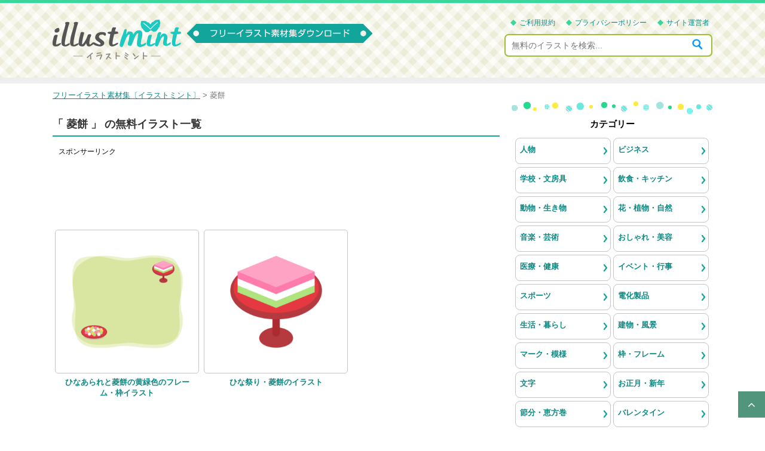

--- FILE ---
content_type: text/html; charset=UTF-8
request_url: https://illustmint.com/contents/tag/%E8%8F%B1%E9%A4%85
body_size: 7098
content:
<!DOCTYPE html>
<!--[if lt IE 7]>
<html class="ie6" lang="ja"> <![endif]-->
<!--[if IE 7]>
<html class="i7" lang="ja"> <![endif]-->
<!--[if IE 8]>
<html class="ie" lang="ja"> <![endif]-->
<!--[if gt IE 8]><!-->
<html lang="ja">
	<!--<![endif]-->
	<head prefix="og: http://ogp.me/ns# fb: http://ogp.me/ns/fb# article: http://ogp.me/ns/article#">
		<meta charset="UTF-8" >
		<meta name="viewport" content="width=device-width,initial-scale=1.0,user-scalable=yes">
		<meta name="format-detection" content="telephone=no" >

					<meta name="robots" content="index,follow">
		
		<link rel="alternate" type="application/rss+xml" title="フリーイラスト素材集〔イラストミント〕 RSS Feed" href="https://illustmint.com/feed" />
				<!--[if lt IE 9]>
		<script src="https://illustmint.com/wp-content/themes/stinger8/js/html5shiv.js"></script>
		<![endif]-->
				<title>菱餅 | フリーイラスト素材集〔イラストミント〕</title>
<meta name='robots' content='max-image-preview:large' />

<!-- All In One SEO Pack 3.7.1[830,867] -->
<link rel="canonical" href="https://illustmint.com/contents/tag/%e8%8f%b1%e9%a4%85" />
<!-- All In One SEO Pack -->

															<meta name="Keywords" content="菱餅,イラスト,フリー素材,商用利用可能,会員登録不要" />
			<meta name="Description" content="菱餅のタグが付いた無料イラスト一覧。ブログやホームページ、会社や学校などで作成する書類や印刷物、また動画コンテンツのワンポイントイラストなど様々な媒体でご利用いただけます。透過PNGのイラスト素材で会員登録不要でダウンロード可能。商用利用もOK。1ページ。" />
										
		
		<link rel='stylesheet' id='normalize-css'  href='https://illustmint.com/wp-content/themes/stinger8/css/normalize.css?ver=1.5.9' type='text/css' media='all' />
		<link rel='stylesheet' id='font-awesome-css'  href='https://illustmint.com/wp-content/themes/stinger8/css/fontawesome/css/font-awesome.min.css?ver=4.5.0' type='text/css' media='all' />
				<link rel='stylesheet' id='style-css'  href='https://illustmint.com/wp-content/themes/stinger8/style.css?ver=4.9.6' type='text/css' media='all' />

				<script async src="https://pagead2.googlesyndication.com/pagead/js/adsbygoogle.js?client=ca-pub-5378534804093260"
		     crossorigin="anonymous"></script>

				<!-- Global site tag (gtag.js) - Google Analytics -->
		<script async src="https://www.googletagmanager.com/gtag/js?id=UA-148326509-1"></script>
		<script>
		  window.dataLayer = window.dataLayer || [];
		  function gtag(){dataLayer.push(arguments);}
		  gtag('js', new Date());

		  gtag('config', 'UA-148326509-1');
		</script>

	</head>
	<body class="archive tag tag-240 wp-theme-stinger8" >
			<div id="st-ami">
				<div id="wrapper">
				<div id="wrapper-in">
					<header>
						<div id="headbox-bg">
							<div class="clearfix" id="headbox">
																		<div id="header-l">
									<p class="sitename">
										<a href="https://illustmint.com/">
																						<img src="https://illustmint.com/wp-content/themes/stinger8/images/logoPc.png" width="215" height="67" alt="フリーイラスト素材集〔イラストミント〕" />
										</a>
									</p>
																		</div><!-- /#header-l -->

									<div id="headMenu">
										<ul>
											<li><a href="https://illustmint.com/policy">ご利用規約</a></li>
											<li><a href="https://illustmint.com/privacy">プライバシーポリシー</a></li>
											<li><a href="https://illustmint.com/company">サイト運営者</a></li>
										</ul>
										<div id="search">
											<form method="get" id="searchform" action="https://illustmint.com/">
												<label class="hidden" for="s"></label>
												<input type="text" placeholder="無料のイラストを検索..." value="" name="s" id="s" />
												<input type="image" src="https://illustmint.com/wp-content/themes/stinger8/images/btnSearch.png" alt="検索" id="searchsubmit" onClick="void(this.form.submit());return false" />
											</form>
										</div>
									</div>

							</div><!-- /#headbox-bg -->
						</div><!-- /#headbox clearfix -->

						
					</header>
					<div id="content-w">
<div id="content" class="clearfix">
	<div id="contentInner">
		<div class="st-main">

				<!--ぱんくず -->
									<section id="breadcrumb">
					<ol>
						<li><a href="https://illustmint.com"><span>フリーイラスト素材集〔イラストミント〕</span></a> > </li>
						<li>菱餅</li>
					</ol>
					</section>
								<!--/ ぱんくず -->

			<article>

				<!--ループ開始-->
				<h1 class="entry-title">「
											菱餅										」 の無料イラスト一覧 </h1>

											<div class="free728">
							<p class="sponsorLink">スポンサーリンク</p>
							<script async src="https://pagead2.googlesyndication.com/pagead/js/adsbygoogle.js?client=ca-pub-5378534804093260"
							     crossorigin="anonymous"></script>
							<!-- illustmint 一覧 レスポンシブ -->
							<ins class="adsbygoogle"
							     style="display:block"
							     data-ad-client="ca-pub-5378534804093260"
							     data-ad-slot="5553378691"
							     data-ad-format="horizontal"
							     data-full-width-responsive="true"></ins>
							<script>
							     (adsbygoogle = window.adsbygoogle || []).push({});
							</script>
						</div>
					
				<div class="kanren">
			<dl class="clearfix">
			<dt><a href="https://illustmint.com/contents/961">
											<div class="thumb">
							<img width="210" height="190" src="https://illustmint.com/wp-content/uploads/2020/01/hinamatsuri_frame_961.png" class="attachment-210x210 size-210x210 wp-post-image" alt="ひなあられと菱餅の黄緑色のフレーム・枠イラスト" decoding="async" srcset="https://illustmint.com/wp-content/uploads/2020/01/hinamatsuri_frame_961.png 860w, https://illustmint.com/wp-content/uploads/2020/01/hinamatsuri_frame_961-300x272.png 300w, https://illustmint.com/wp-content/uploads/2020/01/hinamatsuri_frame_961-768x697.png 768w, https://illustmint.com/wp-content/uploads/2020/01/hinamatsuri_frame_961-200x181.png 200w, https://illustmint.com/wp-content/uploads/2020/01/hinamatsuri_frame_961-400x363.png 400w, https://illustmint.com/wp-content/uploads/2020/01/hinamatsuri_frame_961-800x726.png 800w" sizes="(max-width: 210px) 100vw, 210px" />													</div>
									</a>
			</dt>
			<dd>
				<p class="kanren-t">
					<a href="https://illustmint.com/contents/961">
						ひなあられと菱餅の黄緑色のフレーム・枠イラスト					</a>
				</p>
							</dd>
		</dl>
			<dl class="clearfix">
			<dt><a href="https://illustmint.com/contents/952">
											<div class="thumb">
							<img width="210" height="190" src="https://illustmint.com/wp-content/uploads/2020/01/hinamatsuri_hishimochi_952.png" class="attachment-210x210 size-210x210 wp-post-image" alt="ひな祭り・菱餅のイラスト" decoding="async" srcset="https://illustmint.com/wp-content/uploads/2020/01/hinamatsuri_hishimochi_952.png 860w, https://illustmint.com/wp-content/uploads/2020/01/hinamatsuri_hishimochi_952-300x272.png 300w, https://illustmint.com/wp-content/uploads/2020/01/hinamatsuri_hishimochi_952-768x697.png 768w, https://illustmint.com/wp-content/uploads/2020/01/hinamatsuri_hishimochi_952-200x181.png 200w, https://illustmint.com/wp-content/uploads/2020/01/hinamatsuri_hishimochi_952-400x363.png 400w, https://illustmint.com/wp-content/uploads/2020/01/hinamatsuri_hishimochi_952-800x726.png 800w" sizes="(max-width: 210px) 100vw, 210px" />													</div>
									</a>
			</dt>
			<dd>
				<p class="kanren-t">
					<a href="https://illustmint.com/contents/952">
						ひな祭り・菱餅のイラスト					</a>
				</p>
							</dd>
		</dl>
	
	<div class="clearfix"></div>
		<div class="st-pagelink">
		</div>

	
			<div class="clearfix"></div>
		<h2 class="entry-title">その他の無料イラスト</h2>
		<div class="kanren">
							<dl class="clearfix">
					<dt><a href="https://illustmint.com/contents/958">
															<div class="thumb">
									<img width="210" height="190" src="https://illustmint.com/wp-content/uploads/2020/01/ume_frame_958.png" class="attachment-210x210 size-210x210 wp-post-image" alt="梅の花と枝の黄緑色の二重線フレーム・枠イラスト" decoding="async" loading="lazy" srcset="https://illustmint.com/wp-content/uploads/2020/01/ume_frame_958.png 860w, https://illustmint.com/wp-content/uploads/2020/01/ume_frame_958-300x272.png 300w, https://illustmint.com/wp-content/uploads/2020/01/ume_frame_958-768x697.png 768w, https://illustmint.com/wp-content/uploads/2020/01/ume_frame_958-200x181.png 200w, https://illustmint.com/wp-content/uploads/2020/01/ume_frame_958-400x363.png 400w, https://illustmint.com/wp-content/uploads/2020/01/ume_frame_958-800x726.png 800w" sizes="auto, (max-width: 210px) 100vw, 210px" />								</div>
													</a></dt>
					<dd>
						<p class="kanren-t">
							<a href="https://illustmint.com/contents/958">梅の花と枝の黄緑色の二重線フレーム・枠イラスト</a>
						</p>
					</dd>
				</dl>
							<dl class="clearfix">
					<dt><a href="https://illustmint.com/contents/239">
															<div class="thumb">
									<img width="194" height="210" src="https://illustmint.com/wp-content/uploads/2019/10/hyoujou_wink_239.png" class="attachment-210x210 size-210x210 wp-post-image" alt="ウィンクをするおばあさんの顔のイラスト" decoding="async" loading="lazy" srcset="https://illustmint.com/wp-content/uploads/2019/10/hyoujou_wink_239.png 740w, https://illustmint.com/wp-content/uploads/2019/10/hyoujou_wink_239-278x300.png 278w, https://illustmint.com/wp-content/uploads/2019/10/hyoujou_wink_239-200x216.png 200w, https://illustmint.com/wp-content/uploads/2019/10/hyoujou_wink_239-400x432.png 400w" sizes="auto, (max-width: 194px) 100vw, 194px" />								</div>
													</a></dt>
					<dd>
						<p class="kanren-t">
							<a href="https://illustmint.com/contents/239">ウィンクをするおばあさんの顔のイラスト</a>
						</p>
					</dd>
				</dl>
							<dl class="clearfix">
					<dt><a href="https://illustmint.com/contents/151">
															<div class="thumb">
									<img width="210" height="195" src="https://illustmint.com/wp-content/uploads/2019/10/nattou_151.png" class="attachment-210x210 size-210x210 wp-post-image" alt="器に入った納豆のイラスト" decoding="async" loading="lazy" srcset="https://illustmint.com/wp-content/uploads/2019/10/nattou_151.png 820w, https://illustmint.com/wp-content/uploads/2019/10/nattou_151-300x278.png 300w, https://illustmint.com/wp-content/uploads/2019/10/nattou_151-768x712.png 768w, https://illustmint.com/wp-content/uploads/2019/10/nattou_151-200x185.png 200w, https://illustmint.com/wp-content/uploads/2019/10/nattou_151-400x371.png 400w, https://illustmint.com/wp-content/uploads/2019/10/nattou_151-800x741.png 800w" sizes="auto, (max-width: 210px) 100vw, 210px" />								</div>
													</a></dt>
					<dd>
						<p class="kanren-t">
							<a href="https://illustmint.com/contents/151">器に入った納豆のイラスト</a>
						</p>
					</dd>
				</dl>
							<dl class="clearfix">
					<dt><a href="https://illustmint.com/contents/1804">
															<div class="thumb">
									<img width="210" height="195" src="https://illustmint.com/wp-content/uploads/2020/07/petbottle_1804.png" class="attachment-210x210 size-210x210 wp-post-image" alt="空のペットボトルのイラスト" decoding="async" loading="lazy" srcset="https://illustmint.com/wp-content/uploads/2020/07/petbottle_1804.png 860w, https://illustmint.com/wp-content/uploads/2020/07/petbottle_1804-300x279.png 300w, https://illustmint.com/wp-content/uploads/2020/07/petbottle_1804-768x714.png 768w, https://illustmint.com/wp-content/uploads/2020/07/petbottle_1804-200x186.png 200w, https://illustmint.com/wp-content/uploads/2020/07/petbottle_1804-400x372.png 400w, https://illustmint.com/wp-content/uploads/2020/07/petbottle_1804-800x744.png 800w" sizes="auto, (max-width: 210px) 100vw, 210px" />								</div>
													</a></dt>
					<dd>
						<p class="kanren-t">
							<a href="https://illustmint.com/contents/1804">空のペットボトルのイラスト</a>
						</p>
					</dd>
				</dl>
							<dl class="clearfix">
					<dt><a href="https://illustmint.com/contents/333">
															<div class="thumb">
									<img width="205" height="210" src="https://illustmint.com/wp-content/uploads/2019/10/computer_man_333.png" class="attachment-210x210 size-210x210 wp-post-image" alt="パソコン操作をする男性のイラスト" decoding="async" loading="lazy" srcset="https://illustmint.com/wp-content/uploads/2019/10/computer_man_333.png 840w, https://illustmint.com/wp-content/uploads/2019/10/computer_man_333-293x300.png 293w, https://illustmint.com/wp-content/uploads/2019/10/computer_man_333-768x786.png 768w, https://illustmint.com/wp-content/uploads/2019/10/computer_man_333-200x205.png 200w, https://illustmint.com/wp-content/uploads/2019/10/computer_man_333-400x410.png 400w, https://illustmint.com/wp-content/uploads/2019/10/computer_man_333-800x819.png 800w" sizes="auto, (max-width: 205px) 100vw, 205px" />								</div>
													</a></dt>
					<dd>
						<p class="kanren-t">
							<a href="https://illustmint.com/contents/333">パソコン操作をする男性のイラスト</a>
						</p>
					</dd>
				</dl>
							<dl class="clearfix">
					<dt><a href="https://illustmint.com/contents/953">
															<div class="thumb">
									<img width="210" height="190" src="https://illustmint.com/wp-content/uploads/2020/01/hinamatsuri_ohinasama_953.png" class="attachment-210x210 size-210x210 wp-post-image" alt="かわいいお雛さまとお内裏さまのイラスト" decoding="async" loading="lazy" srcset="https://illustmint.com/wp-content/uploads/2020/01/hinamatsuri_ohinasama_953.png 860w, https://illustmint.com/wp-content/uploads/2020/01/hinamatsuri_ohinasama_953-300x272.png 300w, https://illustmint.com/wp-content/uploads/2020/01/hinamatsuri_ohinasama_953-768x697.png 768w, https://illustmint.com/wp-content/uploads/2020/01/hinamatsuri_ohinasama_953-200x181.png 200w, https://illustmint.com/wp-content/uploads/2020/01/hinamatsuri_ohinasama_953-400x363.png 400w, https://illustmint.com/wp-content/uploads/2020/01/hinamatsuri_ohinasama_953-800x726.png 800w" sizes="auto, (max-width: 210px) 100vw, 210px" />								</div>
													</a></dt>
					<dd>
						<p class="kanren-t">
							<a href="https://illustmint.com/contents/953">かわいいお雛さまとお内裏さまのイラスト</a>
						</p>
					</dd>
				</dl>
							<dl class="clearfix">
					<dt><a href="https://illustmint.com/contents/2076">
															<div class="thumb">
									<img width="210" height="171" src="https://illustmint.com/wp-content/uploads/2021/02/number_2076.png" class="attachment-210x210 size-210x210 wp-post-image" alt="「123」数字のイラスト" decoding="async" loading="lazy" srcset="https://illustmint.com/wp-content/uploads/2021/02/number_2076.png 860w, https://illustmint.com/wp-content/uploads/2021/02/number_2076-300x244.png 300w, https://illustmint.com/wp-content/uploads/2021/02/number_2076-768x625.png 768w, https://illustmint.com/wp-content/uploads/2021/02/number_2076-200x163.png 200w, https://illustmint.com/wp-content/uploads/2021/02/number_2076-400x326.png 400w, https://illustmint.com/wp-content/uploads/2021/02/number_2076-800x651.png 800w" sizes="auto, (max-width: 210px) 100vw, 210px" />								</div>
													</a></dt>
					<dd>
						<p class="kanren-t">
							<a href="https://illustmint.com/contents/2076">「123」数字のイラスト</a>
						</p>
					</dd>
				</dl>
							<dl class="clearfix">
					<dt><a href="https://illustmint.com/contents/444">
															<div class="thumb">
									<img width="210" height="210" src="https://illustmint.com/wp-content/uploads/2019/11/christmas_bell_444-300x300.png" class="attachment-210x210 size-210x210 wp-post-image" alt="赤いリボンのついたクリスマスベルのイラスト" decoding="async" loading="lazy" srcset="https://illustmint.com/wp-content/uploads/2019/11/christmas_bell_444-300x300.png 300w, https://illustmint.com/wp-content/uploads/2019/11/christmas_bell_444-150x150.png 150w, https://illustmint.com/wp-content/uploads/2019/11/christmas_bell_444-768x768.png 768w, https://illustmint.com/wp-content/uploads/2019/11/christmas_bell_444-200x200.png 200w, https://illustmint.com/wp-content/uploads/2019/11/christmas_bell_444-400x400.png 400w, https://illustmint.com/wp-content/uploads/2019/11/christmas_bell_444.png 780w" sizes="auto, (max-width: 210px) 100vw, 210px" />								</div>
													</a></dt>
					<dd>
						<p class="kanren-t">
							<a href="https://illustmint.com/contents/444">赤いリボンのついたクリスマスベルのイラスト</a>
						</p>
					</dd>
				</dl>
							<dl class="clearfix">
					<dt><a href="https://illustmint.com/contents/154">
															<div class="thumb">
									<img width="194" height="210" src="https://illustmint.com/wp-content/uploads/2019/10/hyoujou_wink_154.png" class="attachment-210x210 size-210x210 wp-post-image" alt="ウィンクをする女性の顔のイラスト" decoding="async" loading="lazy" srcset="https://illustmint.com/wp-content/uploads/2019/10/hyoujou_wink_154.png 740w, https://illustmint.com/wp-content/uploads/2019/10/hyoujou_wink_154-278x300.png 278w, https://illustmint.com/wp-content/uploads/2019/10/hyoujou_wink_154-200x216.png 200w, https://illustmint.com/wp-content/uploads/2019/10/hyoujou_wink_154-400x432.png 400w" sizes="auto, (max-width: 194px) 100vw, 194px" />								</div>
													</a></dt>
					<dd>
						<p class="kanren-t">
							<a href="https://illustmint.com/contents/154">ウィンクをする女性の顔のイラスト</a>
						</p>
					</dd>
				</dl>
							<dl class="clearfix">
					<dt><a href="https://illustmint.com/contents/15">
															<div class="thumb">
									<img width="210" height="176" src="https://illustmint.com/wp-content/uploads/2019/09/tea_kyuusu_15.png" class="attachment-210x210 size-210x210 wp-post-image" alt="茶色の急須のイラスト" decoding="async" loading="lazy" srcset="https://illustmint.com/wp-content/uploads/2019/09/tea_kyuusu_15.png 870w, https://illustmint.com/wp-content/uploads/2019/09/tea_kyuusu_15-300x252.png 300w, https://illustmint.com/wp-content/uploads/2019/09/tea_kyuusu_15-768x644.png 768w, https://illustmint.com/wp-content/uploads/2019/09/tea_kyuusu_15-200x168.png 200w, https://illustmint.com/wp-content/uploads/2019/09/tea_kyuusu_15-400x336.png 400w, https://illustmint.com/wp-content/uploads/2019/09/tea_kyuusu_15-800x671.png 800w" sizes="auto, (max-width: 210px) 100vw, 210px" />								</div>
													</a></dt>
					<dd>
						<p class="kanren-t">
							<a href="https://illustmint.com/contents/15">茶色の急須のイラスト</a>
						</p>
					</dd>
				</dl>
							<dl class="clearfix">
					<dt><a href="https://illustmint.com/contents/1675">
															<div class="thumb">
									<img width="210" height="195" src="https://illustmint.com/wp-content/uploads/2020/06/tanabata_frame_1675.png" class="attachment-210x210 size-210x210 wp-post-image" alt="七夕飾りの円形フレーム・枠イラスト" decoding="async" loading="lazy" srcset="https://illustmint.com/wp-content/uploads/2020/06/tanabata_frame_1675.png 860w, https://illustmint.com/wp-content/uploads/2020/06/tanabata_frame_1675-300x279.png 300w, https://illustmint.com/wp-content/uploads/2020/06/tanabata_frame_1675-768x714.png 768w, https://illustmint.com/wp-content/uploads/2020/06/tanabata_frame_1675-200x186.png 200w, https://illustmint.com/wp-content/uploads/2020/06/tanabata_frame_1675-400x372.png 400w, https://illustmint.com/wp-content/uploads/2020/06/tanabata_frame_1675-800x744.png 800w" sizes="auto, (max-width: 210px) 100vw, 210px" />								</div>
													</a></dt>
					<dd>
						<p class="kanren-t">
							<a href="https://illustmint.com/contents/1675">七夕飾りの円形フレーム・枠イラスト</a>
						</p>
					</dd>
				</dl>
							<dl class="clearfix">
					<dt><a href="https://illustmint.com/contents/1221">
															<div class="thumb">
									<img width="210" height="190" src="https://illustmint.com/wp-content/uploads/2020/03/sakura_dandelion_tsukushi_1221.png" class="attachment-210x210 size-210x210 wp-post-image" alt="桜やたんぽぽやつくしと蝶々の春イラスト" decoding="async" loading="lazy" srcset="https://illustmint.com/wp-content/uploads/2020/03/sakura_dandelion_tsukushi_1221.png 860w, https://illustmint.com/wp-content/uploads/2020/03/sakura_dandelion_tsukushi_1221-300x272.png 300w, https://illustmint.com/wp-content/uploads/2020/03/sakura_dandelion_tsukushi_1221-768x697.png 768w, https://illustmint.com/wp-content/uploads/2020/03/sakura_dandelion_tsukushi_1221-200x181.png 200w, https://illustmint.com/wp-content/uploads/2020/03/sakura_dandelion_tsukushi_1221-400x363.png 400w, https://illustmint.com/wp-content/uploads/2020/03/sakura_dandelion_tsukushi_1221-800x726.png 800w" sizes="auto, (max-width: 210px) 100vw, 210px" />								</div>
													</a></dt>
					<dd>
						<p class="kanren-t">
							<a href="https://illustmint.com/contents/1221">桜やたんぽぽやつくしと蝶々の春イラスト</a>
						</p>
					</dd>
				</dl>
					</div>
	</div>
				
									<div class="free728">
						<p class="sponsorLink">スポンサーリンク</p>
						<script async src="https://pagead2.googlesyndication.com/pagead/js/adsbygoogle.js?client=ca-pub-5378534804093260"
						     crossorigin="anonymous"></script>
						<!-- illustmint 一覧 レスポンシブ 2 -->
						<ins class="adsbygoogle"
						     style="display:block"
						     data-ad-client="ca-pub-5378534804093260"
						     data-ad-slot="2021327795"
						     data-ad-format="auto"
						     data-full-width-responsive="true"></ins>
						<script>
						     (adsbygoogle = window.adsbygoogle || []).push({});
						</script>
					</div>
				
			</article>
		</div>
	</div>
	<!-- /#contentInner -->
	<div id="side">
	<div class="st-aside">

		
		
		
		
		


					<div id="mybox">
				<div class="ad"><p class="menu_underh2">カテゴリー</p>
			<ul>
					<li class="cat-item cat-item-6"><a href="https://illustmint.com/contents/category/person">人物</a>
</li>
	<li class="cat-item cat-item-17"><a href="https://illustmint.com/contents/category/business">ビジネス</a>
</li>
	<li class="cat-item cat-item-18"><a href="https://illustmint.com/contents/category/school">学校・文房具</a>
</li>
	<li class="cat-item cat-item-2"><a href="https://illustmint.com/contents/category/food-kitchen">飲食・キッチン</a>
</li>
	<li class="cat-item cat-item-19"><a href="https://illustmint.com/contents/category/animal-creature">動物・生き物</a>
</li>
	<li class="cat-item cat-item-20"><a href="https://illustmint.com/contents/category/nature">花・植物・自然</a>
</li>
	<li class="cat-item cat-item-21"><a href="https://illustmint.com/contents/category/music-art">音楽・芸術</a>
</li>
	<li class="cat-item cat-item-22"><a href="https://illustmint.com/contents/category/beauty">おしゃれ・美容</a>
</li>
	<li class="cat-item cat-item-23"><a href="https://illustmint.com/contents/category/medical-health">医療・健康</a>
</li>
	<li class="cat-item cat-item-28"><a href="https://illustmint.com/contents/category/event">イベント・行事</a>
</li>
	<li class="cat-item cat-item-29"><a href="https://illustmint.com/contents/category/sports">スポーツ</a>
</li>
	<li class="cat-item cat-item-26"><a href="https://illustmint.com/contents/category/digital">電化製品</a>
</li>
	<li class="cat-item cat-item-33"><a href="https://illustmint.com/contents/category/life">生活・暮らし</a>
</li>
	<li class="cat-item cat-item-25"><a href="https://illustmint.com/contents/category/building">建物・風景</a>
</li>
	<li class="cat-item cat-item-30"><a href="https://illustmint.com/contents/category/mark">マーク・模様</a>
</li>
	<li class="cat-item cat-item-31"><a href="https://illustmint.com/contents/category/frame">枠・フレーム</a>
</li>
	<li class="cat-item cat-item-32"><a href="https://illustmint.com/contents/category/letter">文字</a>
</li>
	<li class="cat-item cat-item-34"><a href="https://illustmint.com/contents/category/new-year">お正月・新年</a>
</li>
	<li class="cat-item cat-item-35"><a href="https://illustmint.com/contents/category/setsubun-ehoumaki">節分・恵方巻</a>
</li>
	<li class="cat-item cat-item-36"><a href="https://illustmint.com/contents/category/valentineday">バレンタイン</a>
</li>
	<li class="cat-item cat-item-37"><a href="https://illustmint.com/contents/category/hinamatsuri">ひな祭り</a>
</li>
	<li class="cat-item cat-item-39"><a href="https://illustmint.com/contents/category/enrollment-graduation">入学・卒業</a>
</li>
	<li class="cat-item cat-item-40"><a href="https://illustmint.com/contents/category/childrensday">こどもの日</a>
</li>
	<li class="cat-item cat-item-41"><a href="https://illustmint.com/contents/category/mothersday-fathersday">母の日・父の日</a>
</li>
	<li class="cat-item cat-item-42"><a href="https://illustmint.com/contents/category/tsuyu">梅雨</a>
</li>
	<li class="cat-item cat-item-43"><a href="https://illustmint.com/contents/category/tanabata">七夕</a>
</li>
	<li class="cat-item cat-item-44"><a href="https://illustmint.com/contents/category/matsuri">お祭り・縁日</a>
</li>
	<li class="cat-item cat-item-45"><a href="https://illustmint.com/contents/category/keirounohi">敬老の日</a>
</li>
	<li class="cat-item cat-item-46"><a href="https://illustmint.com/contents/category/sports-day">運動会・体育祭</a>
</li>
	<li class="cat-item cat-item-47"><a href="https://illustmint.com/contents/category/halloween">ハロウィン</a>
</li>
	<li class="cat-item cat-item-48"><a href="https://illustmint.com/contents/category/christmas">クリスマス</a>
</li>
	<li class="cat-item cat-item-49"><a href="https://illustmint.com/contents/category/spring">春</a>
</li>
	<li class="cat-item cat-item-50"><a href="https://illustmint.com/contents/category/summer">夏</a>
</li>
	<li class="cat-item cat-item-51"><a href="https://illustmint.com/contents/category/autumn">秋</a>
</li>
	<li class="cat-item cat-item-24"><a href="https://illustmint.com/contents/category/winter">冬</a>
</li>
	<li class="cat-item cat-item-155"><a href="https://illustmint.com/contents/category/freehand">手書き風</a>
</li>
			</ul>

			</div><div class="ad"><p class="menu_underh2">タグ</p><div class="tagcloud"><a href="https://illustmint.com/contents/tag/%e7%94%b7%e6%80%a7" class="tag-cloud-link tag-link-116 tag-link-position-1" style="font-size: 22pt;" aria-label="男性 (126個の項目)">男性</a>
<a href="https://illustmint.com/contents/tag/1%e6%9c%88" class="tag-cloud-link tag-link-170 tag-link-position-2" style="font-size: 19.355555555556pt;" aria-label="1月 (56個の項目)">1月</a>
<a href="https://illustmint.com/contents/tag/%e6%a2%85" class="tag-cloud-link tag-link-84 tag-link-position-3" style="font-size: 18.344444444444pt;" aria-label="梅 (42個の項目)">梅</a>
<a href="https://illustmint.com/contents/tag/%e3%82%b9%e3%82%a4%e3%83%bc%e3%83%84" class="tag-cloud-link tag-link-15 tag-link-position-4" style="font-size: 17.8pt;" aria-label="スイーツ (35個の項目)">スイーツ</a>
<a href="https://illustmint.com/contents/tag/%e3%81%8a%e8%8f%93%e5%ad%90" class="tag-cloud-link tag-link-16 tag-link-position-5" style="font-size: 17.644444444444pt;" aria-label="お菓子 (34個の項目)">お菓子</a>
<a href="https://illustmint.com/contents/tag/%e7%ac%91%e9%a1%94" class="tag-cloud-link tag-link-100 tag-link-position-6" style="font-size: 17.177777777778pt;" aria-label="笑顔 (29個の項目)">笑顔</a>
<a href="https://illustmint.com/contents/tag/%e9%9b%aa" class="tag-cloud-link tag-link-152 tag-link-position-7" style="font-size: 16.555555555556pt;" aria-label="雪 (24個の項目)">雪</a>
<a href="https://illustmint.com/contents/tag/%e3%83%9e%e3%82%b9%e3%82%af" class="tag-cloud-link tag-link-282 tag-link-position-8" style="font-size: 16.244444444444pt;" aria-label="マスク (22個の項目)">マスク</a>
<a href="https://illustmint.com/contents/tag/%e3%81%8a%e6%9c%88%e8%a6%8b" class="tag-cloud-link tag-link-217 tag-link-position-9" style="font-size: 16.088888888889pt;" aria-label="お月見 (21個の項目)">お月見</a>
<a href="https://illustmint.com/contents/tag/%e6%9c%88" class="tag-cloud-link tag-link-218 tag-link-position-10" style="font-size: 15.933333333333pt;" aria-label="月 (20個の項目)">月</a>
<a href="https://illustmint.com/contents/tag/%e9%9b%b2" class="tag-cloud-link tag-link-134 tag-link-position-11" style="font-size: 15.933333333333pt;" aria-label="雲 (20個の項目)">雲</a>
<a href="https://illustmint.com/contents/tag/%e5%85%a5%e5%ad%a6" class="tag-cloud-link tag-link-250 tag-link-position-12" style="font-size: 14.844444444444pt;" aria-label="入学 (14個の項目)">入学</a>
<a href="https://illustmint.com/contents/tag/%e5%a4%aa%e9%99%bd" class="tag-cloud-link tag-link-297 tag-link-position-13" style="font-size: 14.611111111111pt;" aria-label="太陽 (13個の項目)">太陽</a>
<a href="https://illustmint.com/contents/tag/%e3%81%9f%e3%82%93%e3%81%bd%e3%81%bd" class="tag-cloud-link tag-link-266 tag-link-position-14" style="font-size: 14.066666666667pt;" aria-label="たんぽぽ (11個の項目)">たんぽぽ</a>
<a href="https://illustmint.com/contents/tag/%e3%82%b9%e3%82%a4%e3%82%ab" class="tag-cloud-link tag-link-314 tag-link-position-15" style="font-size: 13.055555555556pt;" aria-label="スイカ (8個の項目)">スイカ</a>
<a href="https://illustmint.com/contents/tag/%e3%82%a8%e3%82%a2%e3%82%b3%e3%83%b3" class="tag-cloud-link tag-link-330 tag-link-position-16" style="font-size: 12.666666666667pt;" aria-label="エアコン (7個の項目)">エアコン</a>
<a href="https://illustmint.com/contents/tag/%e5%bf%9c%e6%8f%b4" class="tag-cloud-link tag-link-185 tag-link-position-17" style="font-size: 12.666666666667pt;" aria-label="応援 (7個の項目)">応援</a>
<a href="https://illustmint.com/contents/tag/%e3%81%8a%e8%be%9e%e5%84%80" class="tag-cloud-link tag-link-313 tag-link-position-18" style="font-size: 12.277777777778pt;" aria-label="お辞儀 (6個の項目)">お辞儀</a>
<a href="https://illustmint.com/contents/tag/%e3%83%91%e3%83%b3" class="tag-cloud-link tag-link-281 tag-link-position-19" style="font-size: 12.277777777778pt;" aria-label="パン (6個の項目)">パン</a>
<a href="https://illustmint.com/contents/tag/%e5%a4%a9%e6%b0%97" class="tag-cloud-link tag-link-298 tag-link-position-20" style="font-size: 11.733333333333pt;" aria-label="天気 (5個の項目)">天気</a>
<a href="https://illustmint.com/contents/tag/%e6%97%a5%e3%81%ae%e4%b8%b8" class="tag-cloud-link tag-link-186 tag-link-position-21" style="font-size: 11.733333333333pt;" aria-label="日の丸 (5個の項目)">日の丸</a>
<a href="https://illustmint.com/contents/tag/%e6%89%8b" class="tag-cloud-link tag-link-233 tag-link-position-22" style="font-size: 11.733333333333pt;" aria-label="手 (5個の項目)">手</a>
<a href="https://illustmint.com/contents/tag/%e5%86%99%e7%9c%9f" class="tag-cloud-link tag-link-169 tag-link-position-23" style="font-size: 11.733333333333pt;" aria-label="写真 (5個の項目)">写真</a>
<a href="https://illustmint.com/contents/tag/%e3%82%b1%e3%83%bc%e3%82%ad" class="tag-cloud-link tag-link-151 tag-link-position-24" style="font-size: 11.733333333333pt;" aria-label="ケーキ (5個の項目)">ケーキ</a>
<a href="https://illustmint.com/contents/tag/%e3%83%af%e3%83%b3%e3%83%9d%e3%82%a4%e3%83%b3%e3%83%88" class="tag-cloud-link tag-link-101 tag-link-position-25" style="font-size: 11.111111111111pt;" aria-label="ワンポイント (4個の項目)">ワンポイント</a>
<a href="https://illustmint.com/contents/tag/%e3%81%a4%e3%81%8f%e3%81%97" class="tag-cloud-link tag-link-265 tag-link-position-26" style="font-size: 11.111111111111pt;" aria-label="つくし (4個の項目)">つくし</a>
<a href="https://illustmint.com/contents/tag/%e8%8a%b1%e7%81%ab" class="tag-cloud-link tag-link-67 tag-link-position-27" style="font-size: 11.111111111111pt;" aria-label="花火 (4個の項目)">花火</a>
<a href="https://illustmint.com/contents/tag/%e5%8d%b5" class="tag-cloud-link tag-link-83 tag-link-position-28" style="font-size: 10.333333333333pt;" aria-label="卵 (3個の項目)">卵</a>
<a href="https://illustmint.com/contents/tag/%e6%89%87%e9%a2%a8%e6%a9%9f" class="tag-cloud-link tag-link-331 tag-link-position-29" style="font-size: 9.4pt;" aria-label="扇風機 (2個の項目)">扇風機</a>
<a href="https://illustmint.com/contents/tag/%e5%b0%81%e7%ad%92" class="tag-cloud-link tag-link-234 tag-link-position-30" style="font-size: 9.4pt;" aria-label="封筒 (2個の項目)">封筒</a>
<a href="https://illustmint.com/contents/tag/%e5%b1%b1" class="tag-cloud-link tag-link-135 tag-link-position-31" style="font-size: 9.4pt;" aria-label="山 (2個の項目)">山</a>
<a href="https://illustmint.com/contents/tag/%e3%82%ac%e3%83%83%e3%83%84%e3%83%9d%e3%83%bc%e3%82%ba" class="tag-cloud-link tag-link-117 tag-link-position-32" style="font-size: 9.4pt;" aria-label="ガッツポーズ (2個の項目)">ガッツポーズ</a>
<a href="https://illustmint.com/contents/tag/%e3%81%86%e3%81%a1%e3%82%8f" class="tag-cloud-link tag-link-68 tag-link-position-33" style="font-size: 9.4pt;" aria-label="うちわ (2個の項目)">うちわ</a>
<a href="https://illustmint.com/contents/tag/%e3%82%ab%e3%82%bf%e3%82%ab%e3%83%8a" class="tag-cloud-link tag-link-364 tag-link-position-34" style="font-size: 8pt;" aria-label="カタカナ (1個の項目)">カタカナ</a>
<a href="https://illustmint.com/contents/tag/%e7%8e%89%e3%81%ad%e3%81%8e" class="tag-cloud-link tag-link-348 tag-link-position-35" style="font-size: 8pt;" aria-label="玉ねぎ (1個の項目)">玉ねぎ</a>
<a href="https://illustmint.com/contents/tag/%e4%ba%a5%e5%b9%b4" class="tag-cloud-link tag-link-202 tag-link-position-36" style="font-size: 8pt;" aria-label="亥年 (1個の項目)">亥年</a>
<a href="https://illustmint.com/contents/tag/%e3%81%b2%e3%82%89%e3%81%8c%e3%81%aa" class="tag-cloud-link tag-link-363 tag-link-position-37" style="font-size: 8pt;" aria-label="ひらがな (1個の項目)">ひらがな</a>
<a href="https://illustmint.com/contents/tag/%e3%83%91%e3%83%97%e3%83%aa%e3%82%ab" class="tag-cloud-link tag-link-347 tag-link-position-38" style="font-size: 8pt;" aria-label="パプリカ (1個の項目)">パプリカ</a>
<a href="https://illustmint.com/contents/tag/%e3%83%8d%e3%82%af%e3%82%bf%e3%82%a4" class="tag-cloud-link tag-link-249 tag-link-position-39" style="font-size: 8pt;" aria-label="ネクタイ (1個の項目)">ネクタイ</a>
<a href="https://illustmint.com/contents/tag/%e6%88%8c%e5%b9%b4" class="tag-cloud-link tag-link-201 tag-link-position-40" style="font-size: 8pt;" aria-label="戌年 (1個の項目)">戌年</a></div>
</div>			</div>
		
				
				
				
		
	</div>
</div>
<!-- /#side -->
</div>
<!--/#content -->
</div><!-- /contentw -->
<footer>
<div id="footer">
<div id="footer-in">
<div class="footermenust"><ul>
<li class="page_item page-item-10"><a href="https://illustmint.com/policy">ご利用規約</a></li>
<li class="page_item page-item-9"><a href="https://illustmint.com/company">サイト運営者</a></li>
<li class="page_item page-item-8"><a href="https://illustmint.com/privacy">プライバシーポリシー</a></li>
</ul></div>
	<div class="footer-wbox clearfix">

		<div class="footer-c">
			<p class="footerlogo">
									<a href="https://illustmint.com/">
									フリーイラスト素材集〔イラストミント〕									</a>
							</p>
					</div>
	</div>

	<p class="copy">Copyright&copy;
				<a href="https://illustmint.com/">フリーイラスト素材集〔イラストミント〕</a>
		,
		2025		All Rights Reserved.</p>

</div>
</div>
</footer>
</div>
<!-- /#wrapperin -->
</div>
<!-- /#wrapper -->
</div><!-- /#st-ami -->
	<!-- ページトップへ戻る -->
		<div id="page-top"><a href="#wrapper" class="fa fa-angle-up"></a></div>
	<!-- ページトップへ戻る　終わり -->
<script type="speculationrules">
{"prefetch":[{"source":"document","where":{"and":[{"href_matches":"\/*"},{"not":{"href_matches":["\/wp-*.php","\/wp-admin\/*","\/wp-content\/uploads\/*","\/wp-content\/*","\/wp-content\/plugins\/*","\/wp-content\/themes\/stinger8\/*","\/*\\?(.+)"]}},{"not":{"selector_matches":"a[rel~=\"nofollow\"]"}},{"not":{"selector_matches":".no-prefetch, .no-prefetch a"}}]},"eagerness":"conservative"}]}
</script>
</body></html>


--- FILE ---
content_type: text/html; charset=utf-8
request_url: https://www.google.com/recaptcha/api2/aframe
body_size: 265
content:
<!DOCTYPE HTML><html><head><meta http-equiv="content-type" content="text/html; charset=UTF-8"></head><body><script nonce="MK-x7-lQpg7pPZOr5SRC7g">/** Anti-fraud and anti-abuse applications only. See google.com/recaptcha */ try{var clients={'sodar':'https://pagead2.googlesyndication.com/pagead/sodar?'};window.addEventListener("message",function(a){try{if(a.source===window.parent){var b=JSON.parse(a.data);var c=clients[b['id']];if(c){var d=document.createElement('img');d.src=c+b['params']+'&rc='+(localStorage.getItem("rc::a")?sessionStorage.getItem("rc::b"):"");window.document.body.appendChild(d);sessionStorage.setItem("rc::e",parseInt(sessionStorage.getItem("rc::e")||0)+1);localStorage.setItem("rc::h",'1765921119213');}}}catch(b){}});window.parent.postMessage("_grecaptcha_ready", "*");}catch(b){}</script></body></html>

--- FILE ---
content_type: text/css
request_url: https://illustmint.com/wp-content/themes/stinger8/style.css?ver=4.9.6
body_size: 14063
content:
@charset "UTF-8";
/*---------------------------------------------------------
Theme Name: STINGER8
Theme URI: wp-fun.com
Description:
Author: ENJI
Author URI: wp-fun.com/about
Tags: custom-header, custom-menu
Text Domain: stinger8
Version: 20171207
---------------------------------------------------------*/

* {
	font-family: "メイリオ", Meiryo, "ヒラギノ角ゴ Pro W3", Hiragino Kaku Gothic Pro, "ＭＳ Ｐゴシック", sans-serif;
	margin: 0px;
	padding: 0px;
}

.st-main,
article,
.st-.st-aside,
header,
canvas,
details,
figcaption,
figure, footer,
nav,
section,
summary {
	display: block;
}

html,
body {
	height: 100%;
	/*
	background: url(images/bgBody.png);
	*/
}

body {
	min-width: 320px;
	word-wrap: break-word;
}

body.mceContentBody {
	background-color: #fff;
}

.st-hide {
	display:none;
}

hr.hrcss {
	border: 0;
	height: 0;
	border-top: 1px solid rgba(0, 0, 0, 0.1);
	border-bottom: 1px solid rgba(255, 255, 255, 0.3);
}

.fa-question-circle,
.fa-check-circle,
.fa-exclamation-triangle,
.fa-pencil-square-o,
.fa-user {
	margin-right:5px;
}

:focus {
	outline: none;
}

/* リンクの色 */
a {
	/* color: #4682b4; */
	/* color: #213FA5; */
	/* color: #1D3994; */
	color: #0E8983;
	text-decoration: none;
}

/* リンクにマウスオーバーした時の色 */
a:hover {
	/*color: #1D3994;*/
	text-decoration: underline;
}

img,
video,
object {
	max-width: 100%;
	height: auto;
	border: none;
	vertical-align: bottom;
}

.inline-img img {
	display: inline;
}

/* 画像リンクのマウスオーバーに透かし */
/*
a:hover img {
	-moz-opacity: 0.8;
	opacity: 0.8;
}
*/

/*画像にボーダー*/
.photoline img {
	border: solid 1px #ccc;
}

img.size-full,
img.size-large {
	margin-bottom: 10px;
	height: auto;
	max-width: 100%;
}

iframe {
	max-width: 100%;
}

.resetwidth img,
.resetwidth video,
.resetwidth object,
.resetwidth iframe{
	max-width: initial; /* 初期状態にリセット */
	display: inline;
}

.wp-caption {
	height: auto;
	max-width: 100%;
}

/*続きを読む*/
.tuzukicenter {
	text-align:center;
	padding:20px;
}
.tuzuki {
	padding:10px 20px;
	background:#f3f3f3;
	margin:10px auto;
}

/* スマートフォンは表示しない */
.smanone {
	display: none;
}

/* clearfix */
.clearfix {
	zoom: 1;
}

.clearfix:after {
	content: "";
	display: block;
	clear: both;
}

code {
	padding:2px;
	background:#f3f3f3;
	margin:2px;
	border-radius:2px;
	-webkit-border-radius: 2px;
	-moz-border-radius: 2px;
}

.clear {
	clear: both;
}

.center {
	text-align: center;
	padding-bottom: 20px;
}

.sticky {
}

.bypostauthor {
}

.gallery-caption {
}

.screen-reader-text {
}

/* iframeのレスポンシブ */
.youtube-container {
	position: relative;
	padding-bottom: 56.25%;
	padding-top: 30px;
	height: 0;
	overflow: hidden;
}

.youtube-container iframe {
	position: absolute;
	top: 0;
	left: 0;
	width: 100%;
	height: 100%;
}

.free300 {
	width: 300px;
	margin: 0 auto 20px;
	padding: 18px;
	background: #FFFFFF;
}
.free336 {
	width: 336px;
	margin: 0 0 20px;
}
.free728 {
	width: 728px;
	margin: 0 auto 15px;
}
.adBox {
	width: 696px;
	overflow: hidden;
	margin: 0 auto 20px;
	*zoom: 1;
}
.ad-1 {
	float: left;
	width: 336px;
}
.ad-2 {
	float: right;
	width: 336px;
}
.freeAuto {
	width: 100%;
	margin: 0 auto 15px;
	padding: 20px 0 0;
}
p.sponsorLink {
	margin: 0 0 3px;
	font-size: 12px;
}

.btnCateLink {
	clear: both;
	text-align:  right;
	margin: 0 30px 10px 0;
	padding: 15px 0 0 ;
	font-size: 13px;
}

.btnCateLink a {
	padding: 0 0 0 12px;
	text-decoration: underline;
	background: url(images/ico01.png) no-repeat left 3px;
}

.btnCateLink a:hover {
	text-decoration: none;
}


/*--------------------------------
各フォント設定
---------------------------------*/

/*基本のフォントサイズ*/
p, /* テキスト */
.yellowbox, /* 黄色ボックス */
.graybox, /* グレーボックス */
.redbox, /* 薄赤ボックス */
#topnews .clearfix dd p, /* 一覧文字 */
.post ul li, /* ulリスト */
.post ol li, /* olリスト */
#comments #respond, /* コメント */
#comments h4 /* コメントタイトル */
 {
	font-size: 16px;
	line-height: 27px;
}

/*游ゴシック*/
/*
.post h2,
.post h2 span,
.post h3,
.post h3 span,
.entry-title,
.post .entry-title {
	font-family: Helvetica , "游ゴシック" , "Yu Gothic" , sans-serif;
}
*/

/* 基本の文字 */
p {
	margin-bottom: 20px;
}

/*ブログタイトル*/
header .sitename {
	float: left;
	font-size: 22px;
	color: #fff;
	line-height: 85px;
	font-family: 'Oswald', sans-serif;
	padding: 0;
	margin-bottom: 10px;
}

header .sitename a {
	color: #333;
	text-decoration: none;
	font-weight: bold;
}

header #headMenu {
	float: right;
}
header #headMenu ul {
	overflow: hidden;
	margin: 15px 0 10px;
	font-size: 12px;
	list-style: none;
	text-align: right;
}
header #headMenu ul li {
	display: inline-block;
	text-align: right;
	margin: 0 0 0 10px;
	padding: 0 0 0 10px;
	background: url(images/ico01.png) no-repeat left 3px;
}
header #headMenu ul li a {
	padding: 5px;
}
header #headMenu ul li a:hover {
	background: #FFFF55;
	text-decoration: none;
}


/*
header .sitename a:hover {
	-moz-opacity: 0.8;
	opacity: 0.8;
}
*/

/*ブログ名の下のキャプション */
header h1 {
	font-size: 12px;
	font-weight: normal;
}

header .descr {
	font-size: 13px;
	font-weight: normal;
	margin: 0 0 0 65px;
	line-height: 1;
	padding-bottom: 0;
}

/*投稿のカテゴリ*/
.post .st-catgroup {
	font-size:12px;
	line-height:18px;
	margin:0;
	padding-top:10px;
}

.catname {
	font-size: 13px!important;
	line-height: 1em;
	color: #1a1a1a;
	display: inline-block;
	white-space: nowrap;
	padding: 8px 8px;
	margin-top: 5px;
	border-radius: 2px;
	-webkit-border-radius: 2px;
	-moz-border-radius: 2px;
	text-decoration: none;
	background:#f3f3f3;
}

.post .st-catgroup a {
	text-decoration:none;
	color:#000;
}

.post .st-catgroup a:hover {
	opacity:0.5;
}

/*カテゴリID別に色を指定できます
例）IDが7の場合
.catname.st-catid7 {
	background:#ff0000;
}
*/

/* 記事タイトル */
.entry-title,
.post .entry-title {
	font-size: 22px;
	line-height: 35px;
	color: #333;
	margin-bottom: 10px;
	font-weight:bold;
}

#st-page .entry-title {
	margin-bottom: 20px;
}

.entry-title a:hover {
	text-decoration: underline;
}

.entry-title h1 {
	font-size: 22px;
	padding: 0 0 0 32px;
}

.entry-title a {
	color: #333;
	text-decoration: none;
}

/* 中見出し */
h2 {
	color: #1a1a1a;
	font-size: 19px;
	line-height: 27px;
	margin: 20px 0 0;
	padding-top: 10px;
	padding-right: 20px;
	padding-bottom: 10px;
	padding-left: 20px;
}

/*小見出し*/
.post h3 {
	font-size: 18px;
	line-height: 27px;
	margin: 20px 0;
	padding: 10px 15px;
	color: #1a1a1a;
	background-repeat: no-repeat;
	background-position: left center;
	border-bottom: 1px #999999 dotted;
}

h3 a {
	color: #333;
	text-decoration: none;
}

dd h3 {
	line-height: 23px;
}

dd h3 a {
	color: #333;
	text-decoration: none;
	font-size:16px;
}

.post h4 {
	padding: 10px 15px;
	margin: 20px 0;
	background-color: #f3f3f3;
	font-size: 17px;
	line-height: 26px;
}

/*amazonプラグインのh4は除外*/
.post .amazonjs_info h4{
	background-color:transparent!important;
}

.post h5 {
	margin-bottom: 10px;
	font-size: 17px;
	line-height: 26px;
}

.post h6 {
	margin-bottom: 10px;
}

.wp-caption-text a,
.wp-caption-text {
	font-size: 12px;
	color: #ccc;
}

/*NEWENTRY及び関連記事テキスト*/
.n-entry-t {
	margin-bottom:40px;
	position:relative;
	border-bottom:solid 1px #f3f3f3;
	padding-top:20px;
}

.n-entry {
	padding:3px 20px;
	margin:0;
	font-size:15px;
	font-weight:bold;
	background:#f3f3f3;
	color:#000;
	position:absolute;
	top:5px;
	left:0;
}

#homeTopBox {
	overflow: hidden;
	background: url(images/topMainDot.png);
	margin: 0 0 20px;
	padding: 10px 10px 20px;
	border-radius: 10px;
	-webkit-border-radius: 10px;
	-moz-border-radius: 10px;
}
#homeTopBox .topBox {
	width: 320px;
	margin: 30px auto 20px;
	padding: 20px 0 0;
	text-align: center;
	font-weight: bold;
	background-color: rgba(255,255,255,0.5);
	border: 3px solid #FFFFFF;
}
#homeTopBox .topBox span {
	display: block;
	color: #4FE2AB;
	font-size: 16px;
	line-height: 1;
}
#homeTopBox .topBox h1 {
	padding: -10px 0 0;
	color: #17A549;
	font-size: 28px;
	line-height: 1;
}
#homeTopBox p {
	margin: 0;
	padding: 0 30px;
	font-size: 12px;
	line-height: 1.7;
	text-align: center;
}

.cateBox {
	overflow: hidden;
	width: 728px;
	margin: 0 0 20px;
}
.cateBox h2 {
	overflow: hidden;
	width: 728px;
	margin: 0 0 20px;
	padding: 38px 0 0;
	font-size: 20px;
	font-weight: bold;
	text-align: center;
}
.cateBox h2#titEvent {
	background: url(images/titEvent.png) no-repeat center center;
}
.cateBox h2#titSeason {
	background: url(images/titSeason.png) no-repeat center center;
}
.cateBox h2#titGenre {
	background: url(images/titGenre.png) no-repeat center center;
}
.cateBox ul {
	overflow: hidden;
	margin: 0;
	padding: 0;
	list-style: none;
}
.cateBox ul li {
	float: left;
	width: 170px;
	margin: 0 16px 16px 0;
}
.cateBox ul li.last {
	margin-right: 0;
}
.cateBox ul li img:hover {
	-moz-opacity: 0.8;
	opacity: 0.8;
}

/* サイドバーの見出し */
#side h5 {
	font-size:15px;
	line-height:25px;
	margin-bottom:5px;
}

/* 関連記事の文字 */
.post p.point {
	margin-bottom:40px;
	position:relative;
	border-bottom:solid 1px #f3f3f3;
	padding:20px 15px 10px;
	background-color:transparent;
}
.post p .point-in {
	padding:3px 20px;
	margin:0;
	font-size:15px;
	font-weight:bold;
	background:#f3f3f3;
	color:#000;
	position:absolute;
	top:15px;
	left:0;
}
/* カテゴリコンテンツがある場合の記事一覧 */
.cat-itiran p.point {
    background-color: transparent;
    border-bottom: 1px solid #f3f3f3;
    margin-bottom: 40px;
    padding: 20px 15px 10px;
    position: relative;
}

.cat-itiran p.point .point-in {
    background: #f3f3f3 none repeat scroll 0 0;
    color: #000;
    font-size: 15px;
    font-weight: bold;
    left: 0;
    margin: 0;
    padding: 3px 20px;
    position: absolute;
    top: 15px;
}

.cat-itiran h3 {
    border:none;
}

/* 記事タイトル下 */
.blogbox p {
	font-size: 12px;
	margin: 0px;
	color: #bdbdbd;
	line-height: 18px;
}

.blogbox {
	margin-bottom: 20px;
	padding: 0px;
}

/*投稿タグ*/
.tagst {
	overflow: hidden;
	font-size:18px;
	margin: 0 0 10px;
	padding: 10px 0 0;
}
.genre {
	overflow: hidden;
	margin: 0 0 2px;
	padding: 12px 15px;
	background: #F0F0F0;
	border: #DDDDDD 1px dotted;
	border-radius: 8px 8px 0 0;
}
.genre:last-child {
	border-radius: 0 0 8px 8px;
}
.genre span {
	display: block;
	float: left;
	padding: 2px 0;
	color: #333333;
	font-size:13px;
	font-weight: bold;
	width: 80px;
}
.genre a {
	float: left;
	display: block;
	margin: 2px 4px 0 0;
	padding: 5px 10px;
	background: #FFFFFF;
	border: 1px solid #CCCCCC;
	border-radius: 8px;
	-webkit-border-radius: 8px;
	-moz-border-radius: 8px;
	text-decoration: none;
	font-size: 13px;
}
.genre a:hover {
	background: #EEEEEE;
}
.genre .genreInn {
	float: left;
	width: calc(100% - 95px)

}

/* 引用 */
.post blockquote {
	background-color: #f3f3f3;
	background-repeat: no-repeat;
	background-position: left top;
	padding-top: 50px;
	padding-right: 20px;
	padding-bottom: 20px;
	padding-left: 20px;
	margin-top: 20px;
	margin-right: 0px;
	margin-bottom: 20px;
	border-left-width: 1px;
	border-left-style: solid;
	border-left-color: #CCC;
}

/* オリジナルスタイルsmartphone */
.huto {
	font-weight:bold;
}

.hutoaka {
	font-weight:bold;
	color:#ff0000;
}

.oomozi {
	font-size: 18pt;
	line-height: 35px;
	font-weight:bold;
}

.komozi {
	font-size: 80%;
}

.ymarker {
	background:#FFF9C4;
	padding:0 2px;
}

.rmarker {
	background:#ffcdd2;
	padding:0 2px;
}

.yellowbox {
	padding:20px;
	border:solid 1px #fffacd;
	background-color:#ffffe0;
	margin-bottom:20px;
}

.redbox {
	padding:20px;
	border:solid 1px #ef5350;
	background-color:#ffebee;
	margin-bottom:20px;
}

.graybox {
	padding:20px;
	border:solid 1px #ccc;
	background-color:#f3f3f3;
	margin-bottom:20px;
}

.post .yellowbox p:last-child,
.post .yellowbox ol:last-child,
.post .yellowbox ul:last-child {
	margin-bottom:0;
	padding-bottom:0;
}

.post .graybox p:last-child,
.post .graybox ol:last-child,
.post .graybox ul:last-child {
	margin-bottom:0;
	padding-bottom:0;
}

.post .redbox p:last-child,
.post .redbox ol:last-child,
.post .redbox ul:last-child {
	margin-bottom:0;
	padding-bottom:0;
}

.h2fuu {
	position: relative;
	background: #f3f3f3;
	color: #1a1a1a;
	font-size: 20px;
	line-height: 27px;
	margin-bottom: 20px;
	padding-top: 10px;
	padding-right: 20px;
	padding-bottom: 10px;
	padding-left: 20px;
	font-weight:bold;
}

.h2fuu:after {
	content: '';
	position: absolute;
	border-top: 10px solid #f3f3f3;
	border-right: 10px solid transparent;
	border-left: 10px solid transparent;
	bottom: -10px;
	left: 30px;
	border-radius: 2px;
	-webkit-border-radius: 2px;
	-moz-border-radius: 2px;
}

.h2fuu:before {
	content: '';
	position: absolute;
	border-top: 10px solid #f3f3f3;
	border-right: 10px solid transparent;
	border-left: 10px solid transparent;
	bottom: -10px;
	left: 30px;
}

.inyoumodoki {
	background-color: #f3f3f3;
	background-image: url(images/quote.png);
	background-repeat: no-repeat;
	background-position: left top;
	padding-top: 50px;
	padding-right: 20px;
	padding-bottom: 20px;
	padding-left: 20px;
	margin-top: 20px;
	margin-right: 0px;
	margin-bottom: 20px;
	border-left-width: 1px;
	border-left-style: solid;
	border-left-color: #CCC;
}


.post .inyoumodoki p:last-child,
.post .inyoumodoki ol:last-child,
.post .inyoumodoki ul:last-child {
	margin-bottom:0;
	padding-bottom:0;
}

.sankou {
	font-size:11px;
	background-color:#F57C00;
	color:#fff;
	padding:2px 3px;
	margin:0 5px;
}

/*ドット線*/
.dotline {
	border-bottom:1px dotted #212121;
}

.dotliner {
	border-bottom:1px dotted #ff0000;
}

.dotline-s {
	border-bottom:1px solid #212121;
}

.dotline-sr {
	border-bottom:1px solid #ff0000;
}

/*--------------------------------
フッターコンテンツ
---------------------------------*/

/* フッター文字 */
#footer .footerlogo {
	font-size: 22px;
	line-height:30px;
	margin-bottom: 10px;
	font-weight:bold;
}

#footer p {
	font-size: 12px;
	margin-bottom:5px;
}

#footer a {
	text-decoration: none;
	color: #267B5C;
}

#footer a:hover {
	color: #267B5C;
}

#footer .copy,
#footer .rcopy {
	font-size: 12px;
	color: #999;
	line-height: 18px;
	padding:20px 10px 0;
}

#footer .copy a,
#footer .rcopy a {
	font-size: 12px;
	color: #999;
	line-height: 18px;
}

footer h4 a {
	color: #666;
	text-decoration: none;
}


/*--------------------------------
トップページやアーカイブ一覧表示
---------------------------------*/

/* タイトル名 */
#topnews dd h3 {
	font-size: 20px;
	line-height: 30px;
	margin-bottom: 5px;
}

#topnews dt {
	float: left;
	width: 100px;
}

#topnews dt img {
	width: 100%;
}

#topnews dd {
	padding-left: 110px;
}

#topnews dl {
	margin-bottom: 20px;
	padding-bottom: 20px;
	border-bottom-width: 1px;
	border-bottom-style: dotted;
	border-bottom-color: #999;
}

#topnews dl:first-child {
	padding-top: 20px;
}

#topnews dl:last-child {
	margin-bottom: 20px;
	padding-bottom: 20px;
	border-style: none;
}

#topnews .clearfix dd h5 {
	font-size: 17px;
	line-height:25px;
	font-weight: bold;
	padding: 0px;
	margin-bottom: 5px;
}

/* 抜粋文字 */
#topnews .clearfix dd p {
	color: #666;
}

#topnews .clearfix dd h5 a {
	color: #333;
	text-decoration: none;
}

/* 一覧タイトル下 */
.kanren .blog_info p {
	margin:0 0 5px;;
}

.kanren h3 {
	margin: 0 0 5px;
}

.blog_info p a {
	color: #666;
	text-decoration: none;
}

#topnews .clearfix dd .blog_info p {
	font-size: 12px;
}

/*--------------------------------
記事下の一括表示部分
---------------------------------*/

.kizi-under-box {
	margin-bottom:20px;
}
/*--------------------------------
関連記事表示部分
---------------------------------*/

.kanren {
	overflow: hidden;
	padding-top: 10px;
}
.kanren a:hover {
	-moz-opacity: 0.8;
	opacity: 0.8;
}

.st-aside .kanren {
	margin-top:0px;
}

.kadomaru img{
	border-radius:100px;
	-webkit-border-radius: 100px;
	-moz-border-radius: 100px;
}

/* タイトル名 */
.kanren.pop-box h5,
#side .kanren.pop-box h5 {
	font-size: 18px;
	font-weight: bold;
	padding: 0px;
	margin-bottom: 10px;
}

.kanren.pop-box dd h5,
#side .kanren.pop-box dd h5 {
	font-size: 17px;
	font-weight: bold;
	line-height:25px;
	padding: 0px;
	margin-bottom: 5px;
}

.kanren dl {
	float: left;
	overflow: hidden;
	width: 241px;
	height: 305px;
	margin: 0 4px;
}
.kanren dl p {
	margin-bottom: 0px;
}
.kanren dl:last-child {
	margin-bottom: 20px;
	padding-bottom: 20px;
	border-style: none;
}
.kanren dt {
	position: relative;
	overflow: hidden;
	width: 241px;
	height: 241px;
	margin: 0 0 6px;
}
.kanren dt .thumb {
	width: 239px;
	height: 239px;
	position: relative;
	overflow: hidden;
	border: 1px solid #C4C4C4;
	border-radius: 5px;
}
.kanren dt .thumb img {
	position: absolute;
	top: 50%;
	left: 50%;
	-webkit-transform: translate(-50%, -50%);
	-ms-transform: translate(-50%, -50%);
	transform: translate(-50%, -50%);
}
.kanren dt a {
	display: block;
}
/*
.kanren dt img {
	position: absolute;
	top: 50%;
	left: 50%;
	-webkit-transform: translate(-50%, -50%);
	-ms-transform: translate(-50%, -50%);
	transform: translate(-50%, -50%);
}
*/

.kanren dd {
	height: 55px;
	overflow: hidden;
	text-align: center;
}

/* 5カラム用 */
.kanren5clm dl {
	float: left;
	overflow: hidden;
	width: 115px;
	height: 185px;
	margin: 0 15px 0 15px;
}
.kanren5clm dl p {
	margin-bottom: 0px;
}
.kanren5clm dl:last-child {
	margin-bottom: 20px;
	padding-bottom: 20px;
	border-style: none;
}
.kanren5clm dt {
	position: relative;
	overflow: hidden;
	width: 115px;
	height: 115px;
	margin: 0 0 10px;
}
.kanren5clm dt .thumb {
	width: 115px;
	height: 115px;
	position: relative;
	overflow: hidden;
}
.kanren5clm dt .thumb img {
	position: absolute;
	top: 50%;
	left: 50%;
	-webkit-transform: translate(-50%, -50%);
	-ms-transform: translate(-50%, -50%);
	transform: translate(-50%, -50%);
}
.kanren5clm dt a {
	display: block;
}
.kanren5clm dd p.kanren-t {
	line-height: 1.5;
	height: 55px;
	overflow: hidden;
	text-align: center;
	font-size: 12px;
}

/* 抜粋文字 */
.kanren .clearfix dd p {
	font-size: 13px;
	color: #1a1a1a;
	line-height: 18px;
}

.kanren .clearfix dd .kanren-t {
	padding-bottom:5px;
}

.kanren .clearfix dd .kanren-t a {
	/*color: #555;
	text-decoration: none;
	text-decoration: underline;*/
	/*line-height: 1.3;
	padding-bottom:5px;*/
}

.kanren .clearfix dd .kanren-t a:hover {
	/*color: #b22222;
	text-decoration: none;*/
	text-decoration: underline
}

/*--------------------------------
サイドバー
---------------------------------*/

#side .st-aside ul li {
	list-style-type: none;
	margin: 0px;
	padding: 0px;
}

#side .st-aside .children li {
	padding-left: 10px;
}

#side .st-aside ul li ul li{
	list-style-type: none;
	margin: 0px;

}

#side .st-aside .sub-menu {
	padding-left: 10px;
}

#side .st-aside .side-t {
	font-size: 14px;
	font-weight: bold;
	line-height: 24px;
	margin: 0px;
	padding-top: 10px;
	padding-right: 10px;
	padding-bottom: 10px;
	padding-left: 0px;
}

#side .st-aside #mybox ul li ul li {
	font-size: 14px;
	line-height: 24px;
}

/* RSS購読するボタン */
.rssbox a {
	display: block;
	width: 100%;
	box-sizing: border-box;
	background-color: #1a1a1a;
	padding: 5px 10px;
	margin-bottom: 10px;
	font-size: 14px;
	color: #fff;
	text-decoration: none;
}

.rssbox a:hover {
	-moz-opacity: 0.8;
	opacity: 0.8;
}

#scrollad {
	padding: 20px 0;
}

/*タグクラウド*/
.tagcloud a {
	overflow: hidden;
	font-size: 13px!important;
	font-weight: bold;
	line-height: 1em;
	display: inline-block;
	white-space: nowrap;
	padding: 12px;
	margin: 0 0 2px 0;
	border-radius: 8px;
	-webkit-border-radius: 8px;
	-moz-border-radius: 8px;
	text-decoration: none;
	border: #C4C4C4 1px solid;
}
.tagcloud a:hover {
	opacity:0.5;
}

/*--------------------------------
エディタ用
---------------------------------*/

/*テーブル */
.post table {
	box-sizing:border-box;
	border-top: 1px #999 solid;
	border-right: 1px #999 solid;
	margin-bottom: 20px;
	width: 100%;
	max-width: 100%;
}

table tr td {
	padding: 10px;
	border-bottom-width: 1px;
	border-left-width: 1px;
	border-bottom-style: solid;
	border-left-style: solid;
	border-bottom-color: #999;
	border-left-color: #999;
	font-size: 13px;
	line-height: 18px;
	vertical-align:top;
}

table th {
	padding: 5px;
	border-bottom-width: 1px;
	border-left-width: 1px;
	border-bottom-style: solid;
	border-left-style: solid;
	border-bottom-color: #999;
	border-left-color: #999;
	font-size: 13px;
	line-height: 18px;
}

.post table tr td {
	font-size: 13px;
	line-height: 18px;
}

.post table tr td p {
	font-size: 13px;
	line-height: 18px;
}

.post table tr:nth-child(even) {
	background-color: rgba(220,220,220,0.2);
}

#main .post table {
	border-top-width: 1px;
	border-right-width: 1px;
	border-top-style: solid;
	border-right-style: solid;
	border-top-color: #999;
	border-right-color: #999;
	color: #333;
}

/*テーブル（装飾なし） */
.post .notab table {
	border:none;
	width: initial; /* 初期状態にリセット */
	max-width: initial; /* 初期状態にリセット */
}

.notab table tr td {
	border:none;
	text-align: left;
	vertical-align: top;
}

.notab table th {
	border:none;
}

.post .notab table tr:nth-child(even) {
	background-color: transparent;
}

/*スクロール*/
.post .scroll-box table {
	max-width:initial;
}

.scroll-box {
	overflow-x: auto;
	margin-bottom:10px;
}
.scroll-box::-webkit-scrollbar {
	height: 5px;
}

.scroll-box::-webkit-scrollbar-track {
	border-radius: 5px;
	-webkit-border-radius: 5px;
	-moz-border-radius: 5px;
	background: #f3f3f3;
}
.scroll-box::-webkit-scrollbar-thumb {
	border-radius: 5px;
	-webkit-border-radius: 5px;
	-moz-border-radius: 5px;
	background: #ccc;
}

/*画像 */
img.alignright {
	float: right;
	margin: 0 0 5px 10px;
}

img.alignleft {
	float: left;
	margin: 0 10px 5px 0;
}

img.aligncenter {
	display: block;
	margin:0 auto 10px;
}

img.float-left {
	float: left;
}

img.float-right {
	float: right;
}

.wp-caption {
	text-align: center;
}

.aligncenter {
	clear: both;
	display: block;
	margin:0 auto 10px;
}

.ie8 img {
	width: auto;
}

/*リスト */
.post ul {
	list-style-type: disc;
	padding-top: 10px;
	padding-right: 20px;
	padding-bottom: 10px;
	padding-left: 30px;
	margin-bottom: 20px;
}

.post ul li {
	padding-bottom:5px;
}

.post ul li:last-child {
	padding-bottom:0px;
}

.post ol {
	list-style-type: decimal;
	padding-top: 10px;
	padding-right: 10px;
	padding-bottom: 20px;
	padding-left: 30px;
	margin-bottom: 20px;
}

.post ol li {
	padding-bottom:5px;
}

.post ol li:last-child {
	padding-bottom:0px;
}

/*マルリスト*/
.post .maruno {
	margin-bottom: 20px;
}

.post .maruno ol {
	list-style-type: none;
	counter-reset: st-section;
	margin-left: 10px;
	padding:0 20px 0 30px;
}

.post .maruno ol li {
	counter-increment: st-section;
	padding:10px 0;
	margin-bottom:10px;
	line-height: 23px;
}

.post .maruno ol li:before {
	content: counters(st-section,"");
	border-radius: 50%;
	-webkit-border-radius: 50%;
	-moz-border-radius: 50%;
	display: inline-block;
	padding:0 8px;
	font-size:70%;
	margin-right:10px;
	background: #f3f3f3;
	color:#000;
	margin-left:-3em;
}

/*チェックリスト*/
.post .maruck {
	margin-bottom: 20px;
}

.post .maruck ul {
	list-style-type: none;
	margin-left: 10px;
	padding:0 20px 0 30px;
}

.post .maruck ul li {
	padding:10px 0;
	margin-bottom:10px;
	line-height: 23px;
}

.post .maruck ul li:before {
	content: " \f00c";
	font-family: FontAwesome;
	border-radius: 50%;
	-webkit-border-radius: 50%;
	-moz-border-radius: 50%;
	display: inline-block;
	padding:0 6px;
	font-size:70%;
	margin-right:10px;
	background: #f3f3f3;
	color:#000;
	margin-left:-3em;
}


/*フォーム*/
input:not([type=checkbox]):not([type=radio]):not([type=submit]),textarea,select {
	box-sizing:border-box;
	width:100%;
	padding:5px;

}

.post input,.post textarea{
	border-radius:3px;
	-webkit-border-radius: 3px;
	-moz-border-radius: 3px;
	border:1px solid #ccc;
}

.post #search input{
	border:none;
}

/*コンタクトフォーム7の送信ボタン*/
.wpcf7-submit{
	width:100%;
	border-radius:20px;
	-webkit-border-radius: 20px;
	-moz-border-radius: 20px;
	background:#f3f3f3;
	color:#000;
	border:none;
	margin:0 auto;
	padding:10px;
	display:block;
	box-sizing:border-box;
}

.wpcf7-submit:hover{
	opacity:0.9;
}

/*レスポンシブ用PC左右コンテンツ*/
.responbox,
.responbox30,
.responbox40,
.responbox50,
.responbox60,
.responbox70 {
	margin-bottom:10px;
}

.responbox .lbox {
	margin-bottom:10px;
}

/*50%*/
.responbox50.smart50 .lbox {
	float:left;
	width:49%;
	box-sizing:border-box;
	margin-bottom:-32768px;
	padding-bottom:32768px;
}

.responbox50.smart50 .rbox {
	float:right;
	box-sizing:border-box;
	width:49%;
	margin-bottom:-32768px;
	padding-bottom:32768px;
}

.responbox50.smart50 {
	overflow:hidden;
}

/*AmazonJS*/
.post .amazonjs_item h4,
.post .amazonjs_item h4 a {
	color:#1a1a1a;
	font-size:15px;
	background-color:transparent;
}
.post .amazonjs_item ul li {
	font-size:12px!important;
}

/*--------------------------------
アコーディオンメニュー
---------------------------------*/

.menu-navigation-container {
	overflow: hidden;
}

nav li a:hover {
	text-decoration: underline;
}

#s-navi {
	margin:0 -10px;
}

#s-navi ul.sub-menu {
	display:none;
}

#s-navi dl.acordion p {
	margin: 0;
}

#s-navi dl.acordion {
	margin: 0px;
	box-sizing:border-box;
	width:100%;
}

#s-navi dt.trigger {
	cursor: pointer;
	height: 40px;
	overflow:hidden;
}

.trigger .fa:not(.fa-bars) {
	font-size:20px;
}

/*アコーディオンメニューボタン*/
#s-navi dt.trigger .op {
	font-family: "メイリオ", Meiryo, "ヒラギノ角ゴ Pro W3", Hiragino Kaku Gothic Pro, "ＭＳ Ｐゴシック", sans-serif;
	color: #333;
	font-size:25px;
	line-height:30px;
	background:#ccc;
	display:block;
	float:right;
	height:auto;
	margin-top:-5px;
	padding: 10px 10px 9px 10px;
	max-width:20%;
	box-sizing:border-box;
}

#s-navi:after {
	content: "";
	display: block;
	clear: both;
	margin-bottom:5px;
}

#s-navi dd.acordion_tree {
	padding: 10px 10px 20px;
	display: none;
	overflow: hidden;
	top:0px;
	width:100%;
	box-sizing:border-box;
	text-align:left;
}

.acordion_tree ul.menu li {
	float: none;
	font-size: 15px;
	padding: 10px 15px 10px 15px;
	list-style:none;
	border-bottom:dotted 1px #000;
}

.acordion_tree ul.menu li .fa {
	min-width: 1em;
}

.acordion_tree ul.menu li:last-child {
	border:none;
	padding-bottom:0px;
}

.acordion_tree ul.menu li a {
	text-decoration: none;
	color:#000;
}

.menu-close {
	padding:10px;
}

/*--------------------------------
メニューst5 未設定
---------------------------------*/

nav.st5,
#st-menuwide div.menu,
#st-menuwide nav.menu
 {
	display:none;
}

/*--------------------------------
検索フォーム
---------------------------------*/

#search {
	margin: 0 0 25px;
	padding-bottom: 0px;
	position: relative;
	width: 100%;
}

#searchform {
	border:#9FBF38 2px solid;
	border-radius: 7px;
}

#s {
	font-family: "メイリオ", Meiryo, "ヒラギノ角ゴ Pro W3", Hiragino Kaku Gothic Pro, "ＭＳ Ｐゴシック", sans-serif;
	height: 34px;
	color: #333;
	font-size: 14px;
	border-radius: 0;
	border-top-style: none;
	border-right-style: none;
	border-bottom-style: none;
	border-left-style: none;
	z-index: 10;
	padding: 10px 65px 10px 10px;
	width: 100%;
	box-sizing: border-box;
	background: #FFFFFF;
	border-radius: 7px;
}

#searchsubmit {
	border-radius: 0;
	position: absolute;
	right: 0px;
	top: 0px;
	width: 50px;
	height: 34px;
	z-index: 20;
}

*:first-child + html #searchsubmit {
	top: 1px;
}

/*アコーディオン内*/
.acordion_tree .search-box{
	padding:10px;
}

/*フッター*/
.footermenust {
	text-align: center;
	padding:20px;
	margin-bottom:5px;
}

.footermenust li {
	display: inline;
	font-size: 14px;
	padding:0 10px;
}

footer .footermenust li {
	border-right:1px solid #ccc;
	font-size:12px;
	line-height:18px;

}

footer .footermenust li:last-child {
	border-right:none;
}

#footer .footermenust a {
	padding:0px;
	margin:0px;
	font-size:12px;
	color:#757575;
}

footer ul, footer ol{
	/*padding-left:30px;*/
}

/*--------------------------------
ページャー
---------------------------------*/

/*コメントナビ*/

.st-pagelink {
	padding:20px 0px;
	text-align:center;
}

.st-pagelink:after {
	content: "";
	display:block;
	clear:both;
}

.st-pagelink a {
	text-decoration:none;
	font-size:13px;
}

.st-pagelink a:hover {
	opacity:0.5;
}

.st-pagelink .page-numbers {
	box-sizing:border-box;
	border:1px solid #ccc;
	padding:10px;
	margin-right:5px;
	margin-bottom:5px;
	font-size:15px;
	min-width:20px;
	height:40px;
	display:block;
	float:left;
	text-align:center;
}

.st-pagelink .page-numbers.current {
	background: #333333;
	color: #FFFFFF;
}

.pagination {
	clear: both;
	position: relative;
	font-size: 14px;
	line-height: 24px;
	margin-bottom: 20px;
	padding-top: 20px;
	padding-right: 0;
	padding-bottom: 20px;
	padding-left: 0;
}

.pagination span, .pagination a {
	display: block;
	float: left;
	margin: 2px 2px 2px 0;
	padding: 6px 9px 5px 9px;
	text-decoration: none;
	width: auto;
	color: #fff;
	background-color: #999;
}

.pagination a:hover {
	color: #fff;
	background-color: #666666;
}

.pagination .current {
	padding: 6px 9px 5px 9px;
	color: #fff;
	background-color: #CCCCCC;
}

/*--------------------------------
ぱんくず
---------------------------------*/

#breadcrumb,
#breadcrumb ol {
	margin:0 0 15px;
	padding:0;
}
#breadcrumb ol li {
	color: #777;
	font-size: 13px;
	list-style:none;
	display: inline-block;
}
#breadcrumb ol li a {
	text-decoration: none;
	text-decoration: underline;
}
#breadcrumb ol li a:hover {
	text-decoration: none;
}

/*--------------------------------
SNS
---------------------------------*/

.sns{
	box-sizing:border-box;
	width:100%;
	margin:0 auto;
}
.snstext{
	font-size:13px;
	vertical-align:middle;
	padding-left:10px;
}

.snscount{
	font-size:13px;
	vertical-align:middle;
	padding:0 10px;
}

.post .sns ul {
	list-style:none;
	padding:0px;
	margin:0px 0px 20px;

}
.sns li {
	float:left;
	list-style:none;
	width:50%;
}

.sns li a {
	font-size:15px;
	position:relative;
	display:block;
	padding:5px 10px 5px 15px;
	color:#fff;
	border-radius:3px;
	-webkit-border-radius: 3px;
	-moz-border-radius: 3px;
	text-decoration: none;
	height:28px;
	margin:5px;
	cursor:pointer;
	line-height:25px;
}
.singleSnsBox .sns li a {
	font-size:15px;
	position:relative;
	display:block;
	padding:5px 10px 1px 15px;
	color:#fff;
	border-radius:3px;
	-webkit-border-radius: 3px;
	-moz-border-radius: 3px;
	text-decoration: none;
	height:28px;
	margin:5px;
	cursor:pointer;
	line-height:25px;
}

.sns li a:hover {
}

/* ツイッター */
.sns .twitter a {
	background:#55acee;
}
.sns .twitter a:hover {
	background:#4892cb;
}
.sns .fa-twitter {
	border-right:1px solid #9ACFF4;
	padding-right:15px;
}
.singleSnsBox .sns .fa-twitter {
	border-right: none;
	padding-right:5px;
}

/* Facebook */
.sns .facebook a {
	background:#3b5998;
}
.sns .facebook a:hover {
	background:#324c81;
}
.sns .fa-facebook {
	border-right:1px solid #607BB2;
	padding-right:15px;
}
.singleSnsBox .sns .fa-facebook {
	border-right: none;
	padding-right:5px;
}

/* グーグル */
.sns .googleplus a {
	background:#dc4e41;
}
.sns .googleplus a:hover {
	background:#bb4237;
}
.sns .fa-google-plus {
	border-right:1px solid #E0776D;
	padding-right:13px;
}
.singleSnsBox .sns .fa-google-plus {
	border-right: none;
	padding-right:5px;
}

/* はてぶ */
.sns .hatebu a {
	background:#00a5de;
}
.sns .hatebu a:hover {
	background:#008cbd;
}
.sns .fa-hatena {
	border-right:1px solid #48B6DB;
	padding-right:15px;
}
.singleSnsBox .sns .fa-hatena {
	border-right: none;
	padding-right:5px;
}

/* LINE */
.sns .line a {
	background:#25af00;
}
.sns .line a:hover {
	background:#219900;
}
.sns .fa-comment {
	border-right:1px solid #29c200;
	padding-right:15px;
}
.singleSnsBox .sns .fa-comment {
	border-right: none;
	padding-right:5px;
}

/* Pocket */
.sns .pocket a {
	background:#f03e51;
}
.sns .fa-get-pocket {
	border-right:1px solid #F27985;
	padding-right:15px;
}
.sns .pocket a:hover {
	background:#c0392b;
}
.singleSnsBox .sns .fa-get-pocket {
	border-right: none;
	padding-right:5px;
}

/*--------------------------------
カレンダー
---------------------------------*/

#wp-calendar {
	border-collapse: collapse;
	border-top-width: 1px;
	border-right-width: 1px;
	border-top-style: solid;
	border-right-style: solid;
	border-top-color: #999;
	border-right-color: #999;
	width: 100%;
}

#wp-calendar thead tr th {
	border-bottom-width: 1px;
	border-left-width: 1px;
	border-bottom-style: solid;
	border-left-style: solid;
	border-bottom-color: #999;
	border-left-color: #999;
	font-size: 14px;
	padding: 10px 3px;
	text-align: center;
	background-color: #f3f3f3;
}

#wp-calendar td {
	text-align: center;
	padding: 10px 0;
	background-color: #fff;
}

#wp-calendar caption {
	font-weight: bold;
	text-align: left;
	padding-top: 10px;
	padding-bottom: 5px;
	font-size: 14px;
}

#wp-calendar tbody tr #today {
	background-color: #b0e0e6;
}

/*--------------------------------
PAGE TOP
---------------------------------*/

#page-top {
	position: fixed;
	z-index: 9999;
	bottom: 20px;
	right: 0px;
	font-size: 20px;
}

#page-top a {
	text-decoration: none;
	background: #267B5C;
	color: #fff;
	padding: 12px 16px;
	text-align: center;
	display: block;
	-moz-opacity: 0.8;
	opacity: 0.8;
}

#page-top a:hover {
	text-decoration: none;
	color: #fff;
}

/*--------------------------------
コメント
---------------------------------*/

#comments p a {
	color: #333;
}

.post #comments h3 {
	background-color: transparent;
}

#comments p {
	font-size: 14px;
	font-weight: normal;
	line-height: 24px;
	margin: 0px;
	color: #333;
	padding: 5px 0;
}

#comments label {
	display: block;
}

.metadata dd a {
	color: #333;
}

.metadata {
	font-size: 13px;
	line-height: 20px;
}

#comments {
	font-size: 14px;
	line-height: 24px;
	color: #333;
	padding-top: 10px;
	padding-right: 20px;
	padding-bottom: 10px;
	padding-left: 20px;
	margin-bottom: 20px;
}

.comment-body {
	padding: 10px;
	margin-bottom: 20px;
}

.fn {
	font-style: normal;
	font-size: 13px;
}

.says {
	font-size: 13px;
	line-height: 18px;
}

.commentmetadata {
	box-sizing:border-box;
	font-size: 12px;
	line-height: 24px;
	height: 15px;
	width: 100%;
	clear: both;
	padding-top: 10px;
	padding-right: 10px;
	padding-bottom: 10px;
	padding-left: 0px;
}

.reply {
	padding: 5px;
	font-size: 13px;
}

#comments #respond {
	font-weight: bold;
	margin-bottom: 10px;
	padding-top: 5px;
	padding-right: 10px;
	padding-bottom: 5px;
	padding-left: 10px;
	color: #666;
}

#comments #commentform .tags {
	padding: 10px;
	background-color: #f3f3f3;
	font-size: 13px;
}

#comments #commentlist img {
	padding: 10px;
}

#comments .commets-list {
	padding-left: 0px;
	list-style-type: none;
}

ul.sub-menu {
	padding: 0px;
}

.commets-list li {
	list-style-type: none;
}

.comment-author.vcard .avatar {
	float: left;
	margin-right: 10px;
}

.vcard .fn {
	font-size: 13px;
	line-height: 18px;
}

/* コメント欄の下にある使用できるタグの表記を消す */

.form-allowed-tags {
	display: none;
}

#comments #st-reply-title {
	background-image: none;
	border: none;
	margin-bottom: 0px;
	padding: 0;
	font-size:110%;
	font-weight:bold;
}

#comments h4 {
	background-color: transparent;
	padding: 0;
	border: none;
	margin-bottom: 0px;
}

#comments textarea {
	box-sizing:border-box;
	margin-bottom: 10px;
	width: 100%;
	border: 1px #f2f2f2 solid;
}

#comments input {
	box-sizing: border-box;
	padding: 10px;
	width: 100%;
	border-radius: 2px;
	-webkit-border-radius: 2px;
	-moz-border-radius: 2px;
	border: 1px #f2f2f2 solid;
}

/* コメントボタン */
	#comments input[type="submit"] {
	background-color: #f3f3f3;
	padding: 10px;
	-webkit-appearance: none;
	border-radius: 3px;
	-webkit-border-radius: 3px;
	-moz-border-radius: 3px;
	border: 1px #f2f2f2 solid;
}

/*--------------------------------
PREV NEXT
---------------------------------*/

.p-navi dl dt {
	font-weight: bold;
	font-size: 14px;
	line-height: 24px;
	float: left;
	width: 50px;
	color: #666;
}

.p-navi dl dd {
	font-size: 15px;
	padding-left: 55px;
	line-height: 25px;
}

	.mainbox .mainImg img {
		display: block;
		width: 480px;
		margin: 60px auto;
	}

/*--------------------------------
subBox 詳細ページ　複数画像投稿時
---------------------------------*/
.mainbox .subBox {
	overflow: hidden;
	text-align: center;
}
.mainbox .subImg {
	display: inline-block;
	vertical-align: top;
	margin: 0 10px 10px 0;
}
.mainbox .subImg img {
	display: block;
	margin: 0 0 0;
}
.subBox p {
	font-size: 80%;
	line-height: 1.4;
	text-align: center;
	padding: 0 15px;
}



/*レイアウト スマートフォン
---------------------------------------------------------------------------------------------------*/

#wrapper {
	margin: 0 auto;
	overflow:hidden;
}

body.fixed-footer #wrapper {
	height:100%;
	min-height: 100%;
}

header {
	height: 120px;
	border-top: 5px #3BD69C solid;
	border-bottom: 10px #EEEEEE solid;
	background: url(images/bgHeader.png) ;
	text-align: center;
}

#headbox {
	overflow: hidden;
	padding: 0 0 10px;
	margin:0;
}




#side .st-aside {
	padding: 0 15px 20px;;
}

footer {
	clear: both;
	padding: 0;
}

#footer {
	padding: 20px 15px;
	text-align: center;
}

#header-l {
	padding-top:0;
}

.st-main {
	padding: 10px;
	margin: 0 0 20px;
	background:#fff;
}

.post {
	padding-bottom:10px;
}

section {
	margin-bottom: 3em;
}

/*アドセンス*/
.adbox {
	padding:20px 0px;
	margin:0 -5px;
}

.ad {
	padding-bottom: 10px;
	margin:0px;
}
.adsbygoogle {
	max-width:100%;
	box-sizing:border-box;
	overflow:hidden;
}

.middle-ad {
	margin:0 -5px 10px;
}


/*運営、利用規約、プラポリ
---------------------------------------------------------------------------------------------------*/
/* 運営 */
#companyBox {
	width: 95%;
	margin: 0 auto;
	font-size: 14px;
}
#companyBox dl {}
#companyBox dl dt {
	margin: 0 0 5px;
	border-bottom: #4CBFBF 1px dotted;
	font-weight: bold;
}
#companyBox dl dd {
	margin: 0 0 30px;
}

/* 利用規約 */
#policyBox {
	width: 95%;
	margin: 0 auto;
	font-size: 14px;
}
#policyBox dl {}
#policyBox dl dt {
	margin: 0 0 15px;
	padding: 5px;
	background: #1ECABF;
	font-weight: bold;
	color: #FFFFFF;
}
#policyBox dl dd {
	margin: 0 0 5px;
	padding: 0 0 0 1em;
	text-indent: -1em;
}
#policyBox dl dd:last-child {
	margin: 0 0 30px;
}

/* プラポリ */
#privacyBox {
	width: 95%;
	margin: 0 auto;
	font-size: 14px;
}
#privacyBox dl {}
#privacyBox dl dt {
	margin: 0 0 15px;
	padding: 5px;
	background: #1ECABF;
	font-weight: bold;
	color: #FFFFFF;
}
#privacyBox dl dd {
	margin: 0 0 10px;
	padding: 0 5px;
}
#privacyBox dl dd:last-child {
	margin: 0 0 30px;
}

/*media Queries スマートフォンとタブレットサイズ（959px以下）で適応したいCSS - スマホ・タブレット
---------------------------------------------------------------------------------------------------*/
@media only screen and (max-width: 959px) {

	#side .st-aside {
		clear: both;
		float: none;
		width: auto;
		position: static;
	}

	/*SNSボタン*/
	.sns .fa {
		font-size:20px;
	}

	.sns li a {
		padding: 10px 15px;
	}


	/* RSS購読するボタン */
	.rssbox a {
		padding: 15px 20px;
		margin-bottom: 10px;
		font-size: 20px;
	}

	header {
		text-align: left;
		margin: 0 0 10px;
		height: auto;
	}

	#headbox {
		overflow: hidden;
		padding: 0 10px;
		margin:0;
		text-align:center;
		/*background: url(images/headBg-2.png) no-repeat 235px 35px;*/
		background-size: 310px 32px;
	}

	#homeTopBox .topBox {
		width: 85%;
	}

	/*記事タイトル*/
	.entry-title,
	.post .entry-title {
		/*height: 46px;*/
		/*line-height: 46px;*/
		line-height: 1.6em;
		padding: 10px 0 5px 0;
		font-size: 18px;
		color: #333;
		margin-bottom: 12px;
		border-bottom: #11A59C 2px solid;
		/*
		background: url(images/entryLine.png) no-repeat bottom;
		*/
	}

.kanren dl {
	float: left;
	overflow: hidden;
	width: 160px;
	height: 225px;
	margin: 0 4px;
}
.kanren dl p {
	margin-bottom: 0px;
}
/*
.kanren dl:last-child {
	margin-bottom: 20px;
	padding-bottom: 20px;
	border-style: none;
}
*/
.kanren dt {
	position: relative;
	overflow: hidden;
	width: 150px;
	height: 150px;
	margin: 0 0 6px;
}
.kanren dt .thumb {
	width: 148px;
	height: 148px;
	position: relative;
	overflow: hidden;
	border: 1px solid #C4C4C4;
	border-radius: 5px;
}
.kanren .clearfix dd p {
    font-size: 13px;
    line-height: 18px;
    font-weight: bold;
}

	/*サイドバー*/
	#side .st-aside .menu_underh2 {
		clear: both;
		margin: 20px 0;
		font-size: 15px;
		font-weight: bold;
		padding: 5px;
		text-align: center;
		background: #D2F6F4;
	}
	#side .st-aside ul {
		overflow: hidden;
		margin: 0 0 25px;
	}
	#side .st-aside ul li {
		width: 98%;
		font-size: 13px;
	}
	#side .st-aside ul li a {
		display: block;
		height: 22px;
		margin: 0 0 5px;
		padding: 10px 12px 10px 7px;
		border: #C4C4C4 1px solid;
		background: url(images/csr01.png) no-repeat right 5px center;
		text-decoration: none;
		border-radius: 8px;
		-webkit-border-radius: 8px;
		-moz-border-radius: 8px;
		font-weight: bold;
	}

	#npcatch {
		overflow:hidden;
		clear:both;
		margin: 10px 0 0;
		padding: 0 0 10px;
		border-bottom: #E5E5E5 1px solid;
	}

	#npcatch img{
		display: block;
		float:left;
		background: #EFEFEF;
		border: #E5E5E5 1px solid;
		border-radius: 8px;
		-webkit-border-radius: 8px;
		-moz-border-radius: 8px;
		width: 92px;
	}
	#npcatch .title{
		float:left;
		padding:14px 0 14px 15px;
		line-height:1.5;
		font-size:13px;
		text-decoration:none;
		width: calc(100% - 110px);
	}

	#footer {
		margin:0 auto;
		border-top: #3BD69C 10px solid;
		background: #F2FAF7;
	}

	#footer-in {
		max-width:1124px;
		margin:0 auto;
	}

	/* フッター文字 */
	#footer .footerlogo {
		font-size: 16px;
		line-height:26px;
		font-weight:bold;
		color: #267B5C;
	}

	/* 詳細ページテキスト */
	.mainbox p.txt-1 {
		line-height: 1.7;
		margin: 0 15px;
		padding: 15px;
		border: 1px #4FE2AB dotted;
		background: #F2FAF7;
		border-radius: 5px;
		-webkit-border-radius: 5px;
		-moz-border-radius: 5px;
		font-size: 14px;
	}

	.imgDlLink {
		margin: 40px 30px 10px;
		color: #4D4D4D;
		text-align: center;
		font-size: 14px;
	}
	.imgDlLink a {
		padding: 17px 30px;
		background: #FFFFFF;
		border: #1ECAC0 2px solid;
		border-radius: 30px;
		-webkit-border-radius: 30px;
		-moz-border-radius: 30px;
		color: #1ECAC0;
		transition: .4s;
		display: inline-block;
	}
	.imgDlLink a:hover {
		background: #1ECAC0;
		border: #1ECAC0 2px solid;
		text-decoration: none;
		color: #FFFFFF;
	}

/*-- ここまで --*/
}

/*media Queries タブレットサイズ（600px～959px）のみで適応したいCSS -タブレットのみ
---------------------------------------------------------------------------------------------------*/
@media only screen and (min-width: 600px) and (max-width: 959px) {

	/*タグクラウド*/
	.tagcloud a {
		font-size: 15px;
		line-height: 1em;
		padding: 15px;
	}

	/*SNSボタン*/
	.sns .fa {
		font-size:25px;
	}

	.sns li a {
		padding: 15px 20px;
	}

	/*--------------------------------
	アコーディオンメニュー
	---------------------------------*/

	#s-navi dt.trigger {
		height: 60px;
	}

	.trigger .fa:not(.fa-bars) {
		font-size:25px;
	}

	.trigger .fa {
		line-height:60px;
	}

	.op-text,
	.op-text a {
		font-size:25px;
		line-height:60px;
		padding: 5px 0;
		margin:0 0 0 7px;
	}

	.op-text2,
	.op-text2 a {
		font-size:25px;
		line-height:60px;
		padding: 5px 0;
		margin:0 0 0 7px;
	}

	/*アコーディオンメニューボタン*/
	#s-navi dt.trigger .op {
		font-size:30px;
		line-height:60px;
		padding: 5px 20px;
	}

	/*アコーディオンメニュー追加ボタン1*/
	#s-navi dt.trigger .op-st {
		font-size:30px;
		line-height:60px;
		padding: 5px 20px;
	}

	/*アコーディオンメニュー追加ボタン2*/
	#s-navi dt.trigger .op-st2 {
		font-size:30px;
		line-height:60px;
		padding: 5px 20px;
	}

	.acordion_tree ul.menu li {
		font-size: 20px;
		padding: 15px 20px;
	}

	/*--------------------------------
	PAGE TOP
	---------------------------------*/

	#page-top {
		font-size: 30px;
	}

	#page-top a {
		padding: 22px 26px;
	}


	header {
		text-align: left;
		margin: 0 0 10px;
		height: auto;
	}

	#headbox {
		overflow: hidden;
		padding: 0 10px;
		margin:0;
		text-align:center;
		/*background: url(images/headBg-2.png) no-repeat 235px 35px;*/
		background-size: 310px 32px;
	}

	#homeTopBox .topBox {
		width: 320px;
	}

	/*記事タイトル*/
	.entry-title,
	.post .entry-title {
		/*height: 46px;*/
		/*line-height: 46px;*/
		line-height: 1.6em;
		padding: 10px 0 5px 0;
		font-size: 18px;
		color: #333;
		margin-bottom: 12px;
		border-bottom: #11A59C 2px solid;
		/*
		background: url(images/entryLine.png) no-repeat bottom;
		*/
	}

	/*サイドバー*/
	#side .st-aside .menu_underh2 {
		clear: both;
		margin: 20px 0;
		font-size: 15px;
		font-weight: bold;
		padding: 5px;
		text-align: center;
		background: #D2F6F4;
	}
	#side .st-aside ul {
		overflow: hidden;
		margin: 0 0 25px;
	}
	#side .st-aside ul li {
		float: left;
		width: 49%;
		margin: 0 2px;
		font-size: 13px;
	}
	#side .st-aside ul li a {
		display: block;
		height: 22px;
		margin: 0 0 5px;
		padding: 10px 12px 10px 7px;
		border: #C4C4C4 1px solid;
		background: url(images/csr01.png) no-repeat right 5px center;
		text-decoration: none;
		border-radius: 8px;
		-webkit-border-radius: 8px;
		-moz-border-radius: 8px;
		font-weight: bold;
	}

	#npcatch {
		overflow:hidden;
		clear:both;
		margin: 10px 0 0;
		padding: 0 0 10px;
		border-bottom: #E5E5E5 1px solid;
	}

	#npcatch img{
		display: block;
		float:left;
		background: #EFEFEF;
		border: #E5E5E5 1px solid;
		border-radius: 8px;
		-webkit-border-radius: 8px;
		-moz-border-radius: 8px;
		width: 92px;
	}
	#npcatch .title{
		float:left;
		padding:14px 0 14px 15px;
		line-height:1.5;
		font-size:13px;
		text-decoration:none;
		width: calc(100% - 110px);
	}

	#footer {
		margin:0 auto;
		border-top: #3BD69C 10px solid;
		background: #F2FAF7;
	}

	#footer-in {
		max-width:1124px;
		margin:0 auto;
	}

	/* フッター文字 */
	#footer .footerlogo {
		font-size: 16px;
		line-height:26px;
		font-weight:bold;
		color: #267B5C;
	}

	/* 詳細ページテキスト */
	.mainbox p.txt-1 {
		line-height: 1.7;
		margin: 0 15px;
		padding: 15px;
		border: 1px #4FE2AB dotted;
		background: #F2FAF7;
		border-radius: 5px;
		-webkit-border-radius: 5px;
		-moz-border-radius: 5px;
		font-size: 14px;
	}

	.imgDlLink {
		margin: 40px 30px 10px;
		color: #4D4D4D;
		text-align: center;
		font-size: 14px;
	}
	.imgDlLink a {
		padding: 17px 30px;
		background: #FFFFFF;
		border: #1ECAC0 2px solid;
		border-radius: 30px;
		-webkit-border-radius: 30px;
		-moz-border-radius: 30px;
		color: #1ECAC0;
		transition: .4s;
		display: inline-block;
	}
	.imgDlLink a:hover {
		background: #1ECAC0;
		border: #1ECAC0 2px solid;
		text-decoration: none;
		color: #FFFFFF;
	}


/*-- ここまで --*/
}


/*media Queries タブレット（600px）以上で適応したいCSS -タブレット・PC
---------------------------------------------------------------------------------------------------*/
@media only screen and (min-width: 600px) {

	header {
		text-align: left;
		margin: 0 0 10px;
		height: auto;
	}

	#headbox {
		overflow: hidden;
		padding: 0 10px;
		margin:0;
		text-align:center;
		/*background: url(images/headBg-2.png) no-repeat 235px 35px;*/
		/*background-size: 310px 32px;*/
	}

	#headbox img {
		margin: 0 auto;
	}

	.sitename img {
		max-width: 100%;
		margin: 0;
	}

	.st-main {
		background-color: #fff;
		padding: 0 10px;
	}


	/*記事タイトル*/
	.entry-title,
	.post .entry-title {
		/*height: 46px;*/
		/*line-height: 46px;*/
		line-height: 1.6em;
		padding: 10px 0 5px 0;
		font-size: 18px;
		color: #333;
		margin-bottom: 12px;
		border-bottom: #11A59C 2px solid;
		/*
		background: url(images/entryLine.png) no-repeat bottom;
		*/
	}

	/*サイドバー*/
	#side .st-aside .menu_underh2 {
		clear: both;
		margin: 20px 0;
		font-size: 15px;
		font-weight: bold;
		padding: 5px;
		text-align: center;
		background: #D2F6F4;
	}
	#side .st-aside ul {
		overflow: hidden;
		margin: 0 0 25px;
	}
	#side .st-aside ul li {
		float: left;
		width: 49%;
		margin: 0 2px;
		font-size: 13px;
	}
	#side .st-aside ul li a {
		display: block;
		height: 22px;
		margin: 0 0 5px;
		padding: 10px 12px 10px 7px;
		border: #C4C4C4 1px solid;
		background: url(images/csr01.png) no-repeat right 5px center;
		text-decoration: none;
		border-radius: 8px;
		-webkit-border-radius: 8px;
		-moz-border-radius: 8px;
		font-weight: bold;
	}

	#npcatch {
		overflow:hidden;
		clear:both;
		margin: 10px 0 0;
		padding: 0 0 10px;
		border-bottom: #E5E5E5 1px solid;
	}

	#npcatch img{
		display: block;
		float:left;
		background: #EFEFEF;
		border: #E5E5E5 1px solid;
		border-radius: 8px;
		-webkit-border-radius: 8px;
		-moz-border-radius: 8px;
		width: 92px;
	}
	#npcatch .title{
		float:left;
		padding:14px 0 14px 15px;
		line-height:1.5;
		font-size:13px;
		text-decoration:none;
		width: calc(100% - 110px);
	}

	#footer {
		margin:0 auto;
		border-top: #3BD69C 10px solid;
		background: #F2FAF7;
	}

	#footer-in {
		max-width:1124px;
		margin:0 auto;
	}

	/* フッター文字 */
	#footer .footerlogo {
		font-size: 16px;
		line-height:26px;
		font-weight:bold;
		color: #267B5C;
	}

	/* 詳細ページテキスト */
	.mainbox p.txt-1 {
		line-height: 1.7;
		margin: 0 15px;
		padding: 15px;
		border: 1px #4FE2AB dotted;
		background: #F2FAF7;
		border-radius: 5px;
		-webkit-border-radius: 5px;
		-moz-border-radius: 5px;
		font-size: 14px;
	}

	.imgDlLink {
		margin: 40px 30px 10px;
		color: #4D4D4D;
		text-align: center;
		font-size: 14px;
	}
	.imgDlLink a {
		padding: 17px 30px;
		background: #FFFFFF;
		border: #1ECAC0 2px solid;
		border-radius: 30px;
		-webkit-border-radius: 30px;
		-moz-border-radius: 30px;
		color: #1ECAC0;
		transition: .4s;
		display: inline-block;
	}
	.imgDlLink a:hover {
		background: #1ECAC0;
		border: #1ECAC0 2px solid;
		text-decoration: none;
		color: #FFFFFF;
	}


	/*--------------------------------
	各フォント設定
	---------------------------------*/

	/*基本のフォントサイズ*/
	p, /* テキスト */
	.yellowbox, /* 黄色ボックス */
	.graybox, /* グレーボックス */
	.redbox, /* 薄赤ボックス */
	.post ul li, /* ulリスト */
	.post ol li /* olリスト */
	 {
		font-size: 15px;
		line-height: 26px;
	}

	p {
		margin-bottom: 20px;
	}

	dd p {
		margin-bottom: 5px;
	}


	/*記事タイトル*/
	.entry-title,
	.post .entry-title {
		/*height: 46px;*/
		/*line-height: 46px;*/
		line-height: 1.6em;
		padding: 10px 0 5px 0;
		font-size: 18px;
		color: #333;
		margin-bottom: 12px;
		border-bottom: #11A59C 2px solid;
		/*
		background: url(images/entryLine.png) no-repeat bottom;
		*/
	}

	.post .entry-title a:hover {
		text-decoration: underline;
	}

	.entry-title h1 {
		font-size: 22px;
		padding: 0 0 0 32px;
	}


	/*中見出し*/
	h2 {
		font-size: 24px;
		line-height: 35px;
	}

	h2:after {
		bottom: -10px;
		left: 50px;
	}

	h2:before {
		bottom: -10px;
		left: 50px;
	}

	/*小見出し*/
	.post h3 {
		font-size: 22px;
		line-height: 32px;
	}

	.post h4 {
	  background-color: #f3f3f3;
	  font-size: 21px;
	  line-height: 31px;
	}

	.post h5 {
	  margin-bottom: 10px;
	  font-size: 20px;
	  line-height: 30px;
	}

	/*トップ記事一覧*/
	dd h3 a {
		color: #333;
		text-decoration: none;
		font-size:20px;
		line-height: 35px;
	}

	.kanren .clearfix dd p {
		/*font-size:13px;*/
		/*line-height: 26px;*/
		font-size: 13px;
	    line-height: 18px;
	    font-weight: bold;
	}

	/*関連記事タイトルサムネイルなし*/
	.kanren .no-thumbitiran h3{
		font-size:16px;
	  line-height:26px;
	}

	/* 任意記事サムネイルありタイトル名 */
	.kanren.pop-box dd h5,
	#side .kanren.pop-box dd h5 {
	  font-size: 18px;
	  line-height:27px;
	}

	/*サイドバーの記事タイトル*/
	#side h5 {
		font-size:20px;
		line-height:35px;
	}

	/*サイドバー文字*/
	/*
	#side .st-aside .menu_underh2 {
		clear: both;
		font-size: 15px;
		line-height: 20px;
		color: #333333;
		padding: 0 0 0 25px;
		font-weight:normal;
		background: url(images/icoSide-01.png) no-repeat 0 4px;
	}

	#side .st-aside #mybox ul li ul li {
		font-size: 16px;
		line-height: 26px;
	}
	*/

	/*サイドバー*/
	#side .st-aside .menu_underh2 {
		clear: both;
		margin: 20px 0;
		font-size: 15px;
		font-weight: bold;
		padding: 5px;
		text-align: center;
		background: #D2F6F4;
	}
	#side .st-aside ul {
		overflow: hidden;
		margin: 0 0 25px;
	}
	#side .st-aside ul li {
		float: left;
		width: 49%;
		margin: 0 2px;
		font-size: 13px;
	}
	#side .st-aside ul li a {
		display: block;
		height: 22px;
		margin: 0 0 5px;
		padding: 10px 12px 10px 7px;
		border: #C4C4C4 1px solid;
		background: url(images/csr01.png) no-repeat right 5px center;
		text-decoration: none;
		border-radius: 8px;
		-webkit-border-radius: 8px;
		-moz-border-radius: 8px;
		font-weight: bold;
	}

	#npcatch {
		overflow:hidden;
		clear:both;
		margin: 10px 0 0;
		padding: 0 0 10px;
		border-bottom: #E5E5E5 1px solid;
	}

	#npcatch img{
		display: block;
		float:left;
		background: #EFEFEF;
		border: #E5E5E5 1px solid;
		border-radius: 8px;
		-webkit-border-radius: 8px;
		-moz-border-radius: 8px;
		width: 92px;
	}
	#npcatch .title{
		float:left;
		padding:14px 0 14px 15px;
		line-height:1.5;
		font-size:13px;
		text-decoration:none;
		width: calc(100% - 110px);
	}

	#footer {
		margin:0 auto;
		border-top: #3BD69C 10px solid;
		background: #F2FAF7;
	}

	#footer-in {
		max-width:1124px;
		margin:0 auto;
	}

	/* フッター文字 */
	#footer .footerlogo {
		font-size: 16px;
		line-height:26px;
		font-weight:bold;
		color: #267B5C;
	}

	/* 詳細ページテキスト */
	.mainbox p.txt-1 {
		line-height: 1.7;
		margin: 0 15px;
		padding: 15px;
		border: 1px #4FE2AB dotted;
		background: #F2FAF7;
		border-radius: 5px;
		-webkit-border-radius: 5px;
		-moz-border-radius: 5px;
		font-size: 14px;
	}

	.imgDlLink {
		margin: 40px 30px 10px;
		color: #4D4D4D;
		text-align: center;
		font-size: 14px;
	}
	.imgDlLink a {
		padding: 17px 30px;
		background: #FFFFFF;
		border: #1ECAC0 2px solid;
		border-radius: 30px;
		-webkit-border-radius: 30px;
		-moz-border-radius: 30px;
		color: #1ECAC0;
		transition: .4s;
		display: inline-block;
	}
	.imgDlLink a:hover {
		background: #1ECAC0;
		border: #1ECAC0 2px solid;
		text-decoration: none;
		color: #FFFFFF;
	}


	/* オリジナルスタイルタブレット */

	.oomozi {
		font-size: 18pt;line-height: 35px;
	}

	.yellowbox,
	.redbox,
	.graybox
	 {
		margin-bottom: 20px;
	}

	.h2fuu {
		font-size: 24px;
		line-height: 35px;
	}

	.h2fuu:after {
		bottom: -10px;
		left: 50px;
	}

	.h2fuu:before {
		bottom: -10px;
		left: 50px;
	}

	/*アドセンス*/

	.adbox {
		margin:0;
	}

	.ad {
		padding-bottom: 10px;
		margin:0px;
	}


	.middle-ad {
		margin:0 0 10px;
	}

	/*レスポンシブ用PC左右コンテンツ*/

	.responbox .lbox img {
		width:100%;
		box-sizing:border-box;
	}

	/*30%*/

	.responbox30 .lbox {
		float:left;
		padding-right:15px;
		width:30%;
		box-sizing:border-box;
	}

	.responbox30 .rbox {
		float:left;
		box-sizing:border-box;
		width:70%;
	}

	/*40%*/

	.responbox .lbox {
		float:left;
		padding-right:15px;
		width:40%;
		box-sizing:border-box;
	}

	.responbox .rbox {
		float:left;
		box-sizing:border-box;
		width:60%;
	}

	.responbox40 .lbox {
		float:left;
		padding-right:15px;
		width:40%;
		box-sizing:border-box;
	}

	.responbox40 .rbox {
		float:left;
		box-sizing:border-box;
		width:60%;
	}

	/*50%*/

	.responbox50 .lbox {
		float:left;
		padding-right:7px;
		width:50%;
		box-sizing:border-box;
	}

	.responbox50 .rbox {
		float:left;
		padding-left:7px;
		box-sizing:border-box;
		width:50%;
	}

	/*60%*/
	.responbox60 .lbox {
		float:left;
		padding-right:15px;
		width:60%;
		box-sizing:border-box;
	}

	.responbox60 .rbox {
		float:left;
		box-sizing:border-box;
		width:40%;
	}

	/*70%*/
	.responbox70 .lbox {
		float:left;
		padding-right:15px;
		width:70%;
		box-sizing:border-box;
	}

	.responbox70 .rbox {
		float:right;
		box-sizing:border-box;
		width:30%;
	}


	/*--------------------------------
	一覧記事表示部分
	---------------------------------*/

	#topnews dt {
		float: left;
		width: 150px;
	}

	#topnews dt img {
		width: 100%;
	}

	#topnews dd {
		padding-left: 170px;
	}

	#topnews .clearfix dd h5 {
		font-size: 24px;
		font-weight: bold;
		padding: 0px;
		margin-bottom: 5px;
	}

	#topnews .clearfix dd p {
		font-size: 13px;
		color: #666;
		line-height: 24px;
		margin: 0px;
		padding: 0px;
	}

	#topnews .clearfix dd h5 a {
		color: #333;
		text-decoration: none;
	}


	/*-- ここまで --*/
}

/*media Queries PCサイズ（960px）以上で適応したいCSS - PCのみ
---------------------------------------------------------------------------------------------------*/
@media print, screen and (min-width: 960px) {


	/*--------------------------------
	メニュー
	---------------------------------*/

	#st-menubox {
		border-top: solid 1px #E0DEDE;
		border-bottom: solid 1px #E0DEDE;
		margin-bottom:10px;
	}

	#st-menuwide {
		padding: 0px;
		margin:0 auto;
		max-width:1060px;
	}

	nav.smanone {
		max-width:1060px;
		margin:0 auto;
	}

	nav.st5 {
		max-width:1060px;
		margin:0 auto;
	}

	header .smanone ul.menu li{
		box-sizing:border-box;
		list-style-type:none;
		float:left;
		width:160px;
		height:40px;
		text-align:center;
		border-right:solid 1px #E0DEDE;
		position:relative;
	}

	header .smanone ul.menu>li:last-child {
		border:none;
	}

	header .smanone ul.menu li a{
		display:block;
		font-size: 13px;
		overflow:hidden;
		width:100%;
		height:100%;
		line-height:40px;
		color:#000;
		text-decoration:none;
		position:relative;
		z-index:1;
	}

	header .smanone ul.menu li li a{
		background:#f3f3f3; /*ドロップダウンメニューの背景色*/
		border-top:#E0DEDE solid 1px;
		border-left:#E0DEDE solid 1px;
		border-right:#E0DEDE solid 1px;
		z-index:2;
	}

	header .smanone ul.menu li li:last-child a {
		border-bottom:#E0DEDE solid 1px;
	}

	header .smanone ul.menu li a:hover{
		color:#ff0000;
	}

	header .smanone ul.sub-menu li ul.sub-menu{
		position:absolute;
		left:160px;
		top:0;
	}

	header .smanone ul.sub-menu{
		display:none;
	}

	/* IE7 対策 */
	header .smanone ul.menu{
		zoom:1;
	}

	*+html header .smanone ul.menu li{
		display:inline;
		zoom:1;
	}
	*+html header .smanone ul.sub-menu{
		zoom:1;
		position:relative;
	}

	.smanone {
		display: block;
	}

	.pcnone {
		display: none!important;
	}

	header {
		margin: 0 0 10px;
		padding: 0;
	}

	#header-l {
		padding-top: 0;
	}

	#headbox {
		overflow: hidden;
		padding: 10px;
		margin:0 auto;
		text-align:left;
		max-width:1104px;
		background: url(images/headBg-2.png) no-repeat 235px 35px;
		background-size: 310px 32px;
	}

	#headbox img {
		margin:0;
	}

	#st-headwide #headbox img{
		margin:0 auto;
	}

	nav {
		display: block;
	}

	/*IEで要素がズレるのを対応*/
	.ie7 .st-aside ul li,
	.ie8 .st-aside ul li,
	.ie9 .st-aside ul li {
		display: list-item;
		padding: 0;
	}

	/*--------------------------------
	各フォント設定
	---------------------------------*/

	/*基本のフォントサイズ*/
	p, /* テキスト */
	.yellowbox, /* 黄色ボックス */
	.graybox, /* グレーボックス */
	.redbox, /* 薄赤ボックス */
	.post ul li, /* ulリスト */
	.post ol li /* olリスト */
	 {
		font-size: 15px;
		line-height: 26px;
	}

	p {
		margin-bottom: 20px;
	}

	dd p {
		margin-bottom: 5px;
	}

	#homeTopBox {
	overflow: hidden;
	/*width: 728px;*/
	height: 280px;
	background: url(images/topMain.png) no-repeat center center;
	margin: 0 0 20px;
	padding: 10px 10px 20px;
}

	/*記事タイトル*/
	.entry-title,
	.post .entry-title {
		/*height: 46px;*/
		/*line-height: 46px;*/
		line-height: 1.6em;
		padding: 10px 0 5px 0;
		font-size: 18px;
		color: #333;
		margin-bottom: 12px;
		border-bottom: #11A59C 2px solid;
		/*
		background: url(images/entryLine.png) no-repeat bottom;
		*/
	}

	.entry-title a:hover {
		text-decoration: underline;
	}
	h1.entry-title {
		/*margin: 0 0 20px;*/
	}

	/*中見出し*/
	h2 {
		font-size: 22px;
		line-height: 32px;
		margin: 0;
	}

	h2:after {
		bottom: -10px;
		left: 50px;
	}

	h2:before {
		bottom: -10px;
		left: 50px;
	}

	/*小見出し*/

	.post h4 {
	  background-color: #f3f3f3;
	  font-size: 16px;
	  line-height: 26px;
	}

	.post h5 {
	  margin-bottom: 10px;
	  font-size: 16px;
	  line-height: 26px;
	}

	.post dd h5 {
	  margin-bottom: 5px;
	}

	/* サイドバーの見出し */
	#side h5 {
		font-size:16px;
		line-height:26px;
		margin-bottom:5px;
	}

	/*サイドバー*/
	#side .st-aside .menu_underh2 {
		clear: both;
		margin: 0 0 10px;
		font-size: 15px;
		font-weight: bold;
		background: url(images/bgSideTit.png) no-repeat left top;
		padding: 25px 0 0;
		text-align: center;
	}
	#side .st-aside ul {
		overflow: hidden;
		width: 336px;
		margin: 0 4px 25px;
	}
	#side .st-aside ul li {
		float: left;
		width: 160px;
		margin: 0 2px;
		font-size: 13px;
	}
	#side .st-aside ul li a {
		display: block;
		height: 22px;
		margin: 0 0 5px;
		padding: 10px 12px 10px 7px;
		border: #C4C4C4 1px solid;
		background: url(images/csr01.png) no-repeat right 5px center;
		text-decoration: none;
		border-radius: 8px;
		-webkit-border-radius: 8px;
		-moz-border-radius: 8px;
		font-weight: bold;
	}

	#side .st-aside ul li.icoCate_new-year a {
		background: url(images/icoCate_new-year.png) no-repeat 0 0;
	}
	#side .st-aside ul li.icoCate_setsubun-ehoumaki a {
		background: url(images/icoCate_setsubun-ehoumaki.png) no-repeat 0 0;
	}
	#side .st-aside ul li.icoCate_hinamatsuri a {
		background: url(images/icoCate_hinamatsuri.png) no-repeat 0 0;
	}
	#side .st-aside ul li.icoCate_easter a {
		background: url(images/icoCate_easter.png) no-repeat 0 0;
	}
	#side .st-aside ul li.icoCate_valentineday a {
		background: url(images/icoCate_valentineday.png) no-repeat 0 0;
	}
	#side .st-aside ul li.icoCate_enrollment-graduation a {
		background: url(images/icoCate_enrollment-graduation.png) no-repeat 0 0;
	}
	#side .st-aside ul li.icoCate_childrensday a {
		background: url(images/icoCate_childrensday.png) no-repeat 0 0;
	}
	#side .st-aside ul li.icoCate_mothersday a {
		background: url(images/icoCate_mothersday.png) no-repeat 0 0;
	}
	#side .st-aside ul li.icoCate_fathersday a {
		background: url(images/icoCate_fathersday.png) no-repeat 0 0;
	}
	#side .st-aside ul li.icoCate_tsuyu a {
		background: url(images/icoCate_tsuyu.png) no-repeat 0 0;
	}
	#side .st-aside ul li.icoCate_tanabata a {
		background: url(images/icoCate_tanabata.png) no-repeat 0 0;
	}
	#side .st-aside ul li.icoCate_matsuri a {
		background: url(images/icoCate_matsuri.png) no-repeat 0 0;
	}
	#side .st-aside ul li.icoCate_keirounohi a {
		background: url(images/icoCate_keirounohi.png) no-repeat 0 0;
	}
	#side .st-aside ul li.icoCate_sports-day a {
		background: url(images/icoCate_sports-day.png) no-repeat 0 0;
	}
	#side .st-aside ul li.icoCate_halloween a {
		background: url(images/icoCate_halloween.png) no-repeat 0 0;
	}
	#side .st-aside ul li.icoCate_christmas a {
		background: url(images/icoCate_christmas.png) no-repeat 0 0;
	}

	#side .st-aside ul li.clm-1 {
		float: none;
		width: 100%;
		height: 30px;
	}
	#side .st-aside ul li.clm-1 a {
		display: inline;
	}
	#side .st-aside ul li a.icoCate_spring {
		padding: 2px 0 2px 28px;
		background: url(images/icoCate_spring.png) no-repeat 0 0;
	}
	#side .st-aside ul li a.icoCate_summer {
		padding: 2px 0 2px 28px;
		background: url(images/icoCate_summer.png) no-repeat 0 0;
	}
	#side .st-aside ul li a.icoCate_autumn {
		padding: 2px 0 2px 28px;
		background: url(images/icoCate_autumn.png) no-repeat 0 0;
	}
	#side .st-aside ul li a.icoCate_winter {
		padding: 2px 0 2px 28px;
		background: url(images/icoCate_winter.png) no-repeat 0 0;
	}
	#side .st-aside ul li a.lnkTag {
		display: inline;
		padding: 0 3px;
	}

	#side .st-aside ul li.icoCate_business a {
		background: url(images/icoCate_business.png) no-repeat 0 0;
	}
	#side .st-aside ul li.icoCate_digital a {
		background: url(images/icoCate_digital.png) no-repeat 0 0;
	}
	#side .st-aside ul li.icoCate_person a {
		background: url(images/icoCate_person.png) no-repeat 0 0;
	}
	#side .st-aside ul li.icoCate_event a {
		background: url(images/icoCate_event.png) no-repeat 0 0;
	}
	#side .st-aside ul li.icoCate_healthcare a {
		background: url(images/icoCate_healthcare.png) no-repeat 0 0;
	}
	#side .st-aside ul li.icoCate_fashion a {
		background: url(images/icoCate_fashion.png) no-repeat 0 0;
	}
	#side .st-aside ul li.icoCate_food-drink a {
		background: url(images/icoCate_food-drink.png) no-repeat 0 0;
	}
	#side .st-aside ul li.icoCate_sports a {
		background: url(images/icoCate_sports.png) no-repeat 0 0;
	}
	#side .st-aside ul li.icoCate_music-art a {
		background: url(images/icoCate_music-art.png) no-repeat 0 0;
	}
	#side .st-aside ul li.icoCate_study a {
		background: url(images/icoCate_study.png) no-repeat 0 0;
	}
	#side .st-aside ul li.icoCate_ikimono a {
		background: url(images/icoCate_ikimono.png) no-repeat 0 0;
	}
	#side .st-aside ul li.icoCate_nature a {
		background: url(images/icoCate_nature.png) no-repeat 0 0;
	}
	#side .st-aside ul li.icoCate_vehicle a {
		background: url(images/icoCate_vehicle.png) no-repeat 0 0;
	}
	#side .st-aside ul li.icoCate_building a {
		background: url(images/icoCate_building.png) no-repeat 0 0;
	}
	#side .st-aside ul li.icoCate_life-goods a {
		background: url(images/icoCate_life-goods.png) no-repeat 0 0;
	}
	#side .st-aside ul li.icoCate_game a {
		background: url(images/icoCate_game.png) no-repeat 0 0;
	}
	#side .st-aside ul li.icoCate_mark a {
		background: url(images/icoCate_mark.png) no-repeat 0 0;
	}
	#side .st-aside ul li.icoCate_frame a {
		background: url(images/icoCate_frame.png) no-repeat 0 0;
	}
	#side .st-aside ul li.icoCate_fukidashi a {
		background: url(images/icoCate_fukidashi.png) no-repeat 0 0;
	}
	#side .st-aside ul li.icoCate_monochrome a {
		background: url(images/icoCate_monochrome.png) no-repeat 0 0;
	}
	#side .st-aside ul li.icoCate_other a {
		background: url(images/icoCate_other.png) no-repeat 0 0;
	}

	#side .st-aside ul li a:hover {
		opacity:0.5;
		text-decoration: none;
	}

	#side .st-aside #mybox ul li ul li {
		font-size: 14px;
		line-height: 24px;
	}

	#npcatch {
		overflow:hidden;
		clear:both;
		margin: 10px 0 0;
		padding: 0 0 10px;
		border-bottom: #E5E5E5 1px solid;
	}

	#npcatch img{
		display: block;
		float:left;
		background: #EFEFEF;
		border: #E5E5E5 1px solid;
		border-radius: 8px;
		-webkit-border-radius: 8px;
		-moz-border-radius: 8px;
	}
	#npcatch .title{
		width:210px;
		float:left;
		padding:14px 0 14px 15px;
		line-height:1.5;
		font-size:13px;
		text-decoration:none;
	}
	/*
	#npcatch a{
		color: #333333;
		text-decoration:underline;
	}
	#npcatch a:hover{
		text-decoration:none;
	}
	*/

	.tagcloud {
		margin: 0 6px;
	}

	#side .st-aside #mybox ul li ul li {
	  font-size: 14px;
	  line-height: 24px;
	}

	/* オリジナルスタイルPC */
	.oomozi {
		font-size: 18pt;line-height: 35px;
	}

	.yellowbox,
	.redbox,
	.graybox
	 {
		margin-bottom: 20px;
	}

	.h2fuu:after {
		bottom: -10px;
		left: 50px;
	}

	.h2fuu:before {
		bottom: -10px;
		left: 50px;
	}

	/*--------------------------------
	ヘッダーコンテンツ
	---------------------------------*/

	#header-l {
		float:left;
	}


	#header-r a{
		text-decoration:none;
	}

	#header-r p {
		margin:0px;
	}

	/*ヘッダーリンク*/
	#header-r .footermenust {
		padding:0 10px 0 0;
		margin:0px 0 5px;
		text-align:right;
	}

	#header-r .footermenust li {
		border-right:1px solid #000;
		font-size:12px;
		line-height:18px;
		margin:0;

	}

	#header-r .footermenust li:last-child {
		border-right:none;
	}

	#header-r .footermenust a {
		padding:0px;
		margin:0px;
		font-size:12px;
		color:#000;
	}


	/*--------------------------------
	ページャー
	---------------------------------*/

	.st-pagelink .page-numbers {
		padding:5px 8px 25px;
		height: 20px;
	}


	/*--------------------------------
	PCのレイアウト
	---------------------------------*/

	#wrapper {
		overflow:visible; /*グローバルメニューの下層リンクを表示する為*/
		padding:0;
		width:100%;
	}

	#st-header {
		max-width:1060px;
		margin:0 auto 10px;
	}

	#content {
		max-width:1104px;
		margin:0 auto;
		padding: 0 10px;
	}

	footer {
		width:100%;
	}

	#footer {
		margin:0 auto;
		border-top: #3BD69C 10px solid;
		background: #F2FAF7;
	}

	#footer-in {
		max-width:1124px;
		margin:0 auto;
	}

	/* フッター文字 */
	#footer .footerlogo {
		font-size: 16px;
		line-height:26px;
		font-weight:bold;
		color: #267B5C;
	}

	.imgDlLink {
		margin: 40px 30px 10px;
		color: #4D4D4D;
		text-align: center;
		font-size: 14px;
	}
	.imgDlLink a {
		padding: 17px 30px;
		background: #FFFFFF;
		border: #1ECAC0 2px solid;
		border-radius: 30px;
		-webkit-border-radius: 30px;
		-moz-border-radius: 30px;
		color: #1ECAC0;
		display: inline-block;
		transition: .4s;
	}
	.imgDlLink a:hover {
		background: #1ECAC0;
		border: #1ECAC0 2px solid;
		text-decoration: none;
		color: #FFFFFF;
	}
	.windowBlank {
		margin: 0 0 30px;
		text-align: center;
	}

	.mainbox p.txt-1 {
		line-height: 1.7;
		margin: 0 15px;
		padding: 15px;
		border: 1px #4FE2AB dotted;
		background: #F2FAF7;
		border-radius: 5px;
		-webkit-border-radius: 5px;
		-moz-border-radius: 5px;
		font-size: 14px;
	}

	.mainbox .mainImg {
		margin: 20px 0;
		border: #ECECEC 10px solid;
		border-radius: 5px;
		-webkit-border-radius: 5px;
		-moz-border-radius: 5px;
	}
/*
	.mainbox .mainImg img {
		display: block;
		width: 480px;
		margin: 60px auto;
	}

	.mainbox .subBox {
		overflow: hidden;
		text-align: center;
	}
	.mainbox .subImg {
		float: left;
		margin: 0 10px 10px 0;
	}
	.mainbox .subImg img {
		display: block;
		margin: 0 0 0;
	}
*/
	.mainbox .subBox {
		text-align: left;
	}

	/*--------------------------------
	SNS
	---------------------------------*/

	.sns{
		width:100%;
		margin: 0 0 30px;
	}
	.singleSnsBox .sns {
		width:37%;
		margin: 0 auto 30px;
	}
	.sns li {
		width:25%;
	}

	.singleSnsBox .sns li {
		width:auto;
	}

	.snstext{
		display:inline;
	}

	/*トップ記事一覧*/
	dd h3 a {
		color: #333;
		text-decoration: none;
		font-size:16px;
		line-height: 26px;
	}

	.kanren .clearfix dd p {
		font-size:13px;
		line-height: 18px;
		font-weight: bold;
		padding: 0 5px;
	}

	/*--------------------------------
	メニューst5
	---------------------------------*/

	nav.st5 {
		padding:5px;
		display:block;
	}

	nav.st5 li {
		position: relative;
		font-size: 14px;
		padding-left: 15px;
		display: inline;
		padding-right: 15px;
		border-right:1px solid #ccc;
		padding-top: 5px;
		padding-bottom: 5px;
	}

	nav.st5 li:last-child {
		border:none;
	}

	nav.st5 li .sub-menu,
	nav.menu li .children {
		display:none;
	}

	nav.st5 li a {
		color: #333;
		text-decoration: none;
	}

	.menu-nav.st5igation-container {
		overflow: hidden;
	}

	nav.st5 li a:hover {
		text-decoration: underline;
	}

	/*--------------------------------
	メニュー未設定
	---------------------------------*/

	#st-menuwide div.menu,
	#st-menuwide nav.menu {
		max-width:1060px;
		margin:0 auto;
		padding:5px;
		display:block;
	}

	#st-menuwide div.menu:after,
	#st-menuwide nav.menu:after {
		content:'';
		display:block;
		clear:both;
	}

	#st-menuwide div.menu li,
	#st-menuwide nav.menu li {
		position: relative;
		font-size: 14px;
		padding-left: 15px;
		display: inline;
		padding-right: 15px;
		border-right:1px solid #ccc;
		padding-top: 5px;
		padding-bottom: 5px;
	}

	#st-menuwide div.menu li:last-child,
	#st-menuwide nav.menu li:last-child {
		border:none;
	}

	#st-menuwide div.menu li .sub-menu,
	#st-menuwide nav.menu li .sub-menu {
		display:none;
	}

	#st-menuwide div.menu li a,
	#st-menuwide nav.menu li a {
		color: #333;
		text-decoration: none;
	}

	/*コンタクトフォーム7の送信ボタン*/
	.wpcf7-submit{
		width:50%;
	}

	/*--------------------------------
	PCのレイアウト（右サイドバー）
	---------------------------------*/

	#contentInner {
		float: left;
		width: 100%;
		margin-right: -336px;
	}

	.st-main {
		overflow: hidden;
		margin-right: 356px;
		margin-left: 0px;
		padding: 0;
		background-color: #fff;
	}

	#side {
		padding: 20px 0 0;
	}

	#side .st-aside {
		float: right;
		width: 336px;
		padding: 0px;
	}



	/*-- ここまで --*/
}
